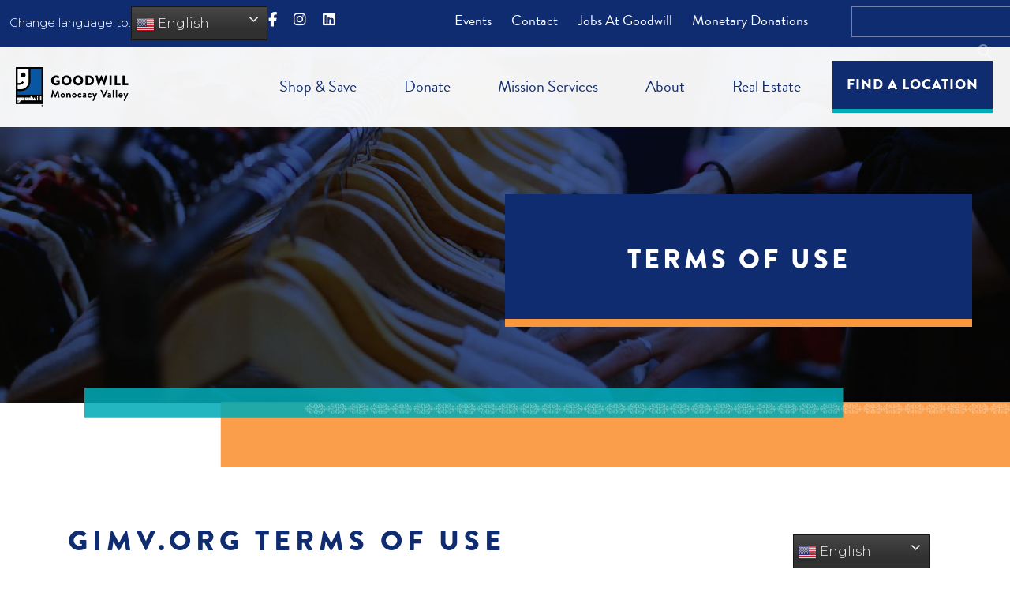

--- FILE ---
content_type: text/html; charset=UTF-8
request_url: https://www.gimv.org/terms-of-use/
body_size: 28934
content:
<!DOCTYPE html>
<html lang="en">
    <head>

        <meta charset="utf-8">
        <meta http-equiv="X-UA-Compatible" content="IE=edge">
        <meta name="viewport" content="width=device-width, initial-scale=1">
        <meta name="referrer" content="strict-origin" />
		



        <meta name='robots' content='noindex, nofollow' />
	<style>img:is([sizes="auto" i], [sizes^="auto," i]) { contain-intrinsic-size: 3000px 1500px }</style>
	
	<!-- This site is optimized with the Yoast SEO plugin v26.8 - https://yoast.com/product/yoast-seo-wordpress/ -->
	<title>Terms and Use | Goodwill Industries of Monocacy Valley</title>
	<meta name="description" content="The website of Goodwill Industries of Monocacy Valley. We are a 501(c)(3) non-profit organization committed to ending poverty through the power of work." />
	<meta property="og:locale" content="en_US" />
	<meta property="og:type" content="article" />
	<meta property="og:title" content="Terms and Use | Goodwill Industries of Monocacy Valley" />
	<meta property="og:description" content="The website of Goodwill Industries of Monocacy Valley. We are a 501(c)(3) non-profit organization committed to ending poverty through the power of work." />
	<meta property="og:url" content="https://www.gimv.org/terms-of-use/" />
	<meta property="og:site_name" content="Goodwill Monocacy Valley" />
	<meta property="article:modified_time" content="2023-08-28T00:26:41+00:00" />
	<meta name="twitter:card" content="summary_large_image" />
	<script type="application/ld+json" class="yoast-schema-graph">{"@context":"https://schema.org","@graph":[{"@type":"WebPage","@id":"https://www.gimv.org/terms-of-use/","url":"https://www.gimv.org/terms-of-use/","name":"Terms and Use | Goodwill Industries of Monocacy Valley","isPartOf":{"@id":"https://www.gimv.org/#website"},"datePublished":"2021-08-17T17:33:47+00:00","dateModified":"2023-08-28T00:26:41+00:00","description":"The website of Goodwill Industries of Monocacy Valley. We are a 501(c)(3) non-profit organization committed to ending poverty through the power of work.","breadcrumb":{"@id":"https://www.gimv.org/terms-of-use/#breadcrumb"},"inLanguage":"en-US","potentialAction":[{"@type":"ReadAction","target":["https://www.gimv.org/terms-of-use/"]}]},{"@type":"BreadcrumbList","@id":"https://www.gimv.org/terms-of-use/#breadcrumb","itemListElement":[{"@type":"ListItem","position":1,"name":"Home","item":"https://www.gimv.org/"},{"@type":"ListItem","position":2,"name":"Terms of Use"}]},{"@type":"WebSite","@id":"https://www.gimv.org/#website","url":"https://www.gimv.org/","name":"Goodwill Monocacy Valley","description":"Love the earth. Help your community. Shop Goodwill. Serving Frederick and Carroll Counties in Maryland","potentialAction":[{"@type":"SearchAction","target":{"@type":"EntryPoint","urlTemplate":"https://www.gimv.org/?s={search_term_string}"},"query-input":{"@type":"PropertyValueSpecification","valueRequired":true,"valueName":"search_term_string"}}],"inLanguage":"en-US"}]}</script>
	<!-- / Yoast SEO plugin. -->


<link rel='dns-prefetch' href='//kit.fontawesome.com' />
<link rel='dns-prefetch' href='//cdn.jsdelivr.net' />
<link rel='dns-prefetch' href='//use.typekit.net' />
<link rel='dns-prefetch' href='//use.fontawesome.com' />
<script type="text/javascript">
/* <![CDATA[ */
window._wpemojiSettings = {"baseUrl":"https:\/\/s.w.org\/images\/core\/emoji\/16.0.1\/72x72\/","ext":".png","svgUrl":"https:\/\/s.w.org\/images\/core\/emoji\/16.0.1\/svg\/","svgExt":".svg","source":{"concatemoji":"https:\/\/www.gimv.org\/wp-includes\/js\/wp-emoji-release.min.js?ver=6.8.3"}};
/*! This file is auto-generated */
!function(s,n){var o,i,e;function c(e){try{var t={supportTests:e,timestamp:(new Date).valueOf()};sessionStorage.setItem(o,JSON.stringify(t))}catch(e){}}function p(e,t,n){e.clearRect(0,0,e.canvas.width,e.canvas.height),e.fillText(t,0,0);var t=new Uint32Array(e.getImageData(0,0,e.canvas.width,e.canvas.height).data),a=(e.clearRect(0,0,e.canvas.width,e.canvas.height),e.fillText(n,0,0),new Uint32Array(e.getImageData(0,0,e.canvas.width,e.canvas.height).data));return t.every(function(e,t){return e===a[t]})}function u(e,t){e.clearRect(0,0,e.canvas.width,e.canvas.height),e.fillText(t,0,0);for(var n=e.getImageData(16,16,1,1),a=0;a<n.data.length;a++)if(0!==n.data[a])return!1;return!0}function f(e,t,n,a){switch(t){case"flag":return n(e,"\ud83c\udff3\ufe0f\u200d\u26a7\ufe0f","\ud83c\udff3\ufe0f\u200b\u26a7\ufe0f")?!1:!n(e,"\ud83c\udde8\ud83c\uddf6","\ud83c\udde8\u200b\ud83c\uddf6")&&!n(e,"\ud83c\udff4\udb40\udc67\udb40\udc62\udb40\udc65\udb40\udc6e\udb40\udc67\udb40\udc7f","\ud83c\udff4\u200b\udb40\udc67\u200b\udb40\udc62\u200b\udb40\udc65\u200b\udb40\udc6e\u200b\udb40\udc67\u200b\udb40\udc7f");case"emoji":return!a(e,"\ud83e\udedf")}return!1}function g(e,t,n,a){var r="undefined"!=typeof WorkerGlobalScope&&self instanceof WorkerGlobalScope?new OffscreenCanvas(300,150):s.createElement("canvas"),o=r.getContext("2d",{willReadFrequently:!0}),i=(o.textBaseline="top",o.font="600 32px Arial",{});return e.forEach(function(e){i[e]=t(o,e,n,a)}),i}function t(e){var t=s.createElement("script");t.src=e,t.defer=!0,s.head.appendChild(t)}"undefined"!=typeof Promise&&(o="wpEmojiSettingsSupports",i=["flag","emoji"],n.supports={everything:!0,everythingExceptFlag:!0},e=new Promise(function(e){s.addEventListener("DOMContentLoaded",e,{once:!0})}),new Promise(function(t){var n=function(){try{var e=JSON.parse(sessionStorage.getItem(o));if("object"==typeof e&&"number"==typeof e.timestamp&&(new Date).valueOf()<e.timestamp+604800&&"object"==typeof e.supportTests)return e.supportTests}catch(e){}return null}();if(!n){if("undefined"!=typeof Worker&&"undefined"!=typeof OffscreenCanvas&&"undefined"!=typeof URL&&URL.createObjectURL&&"undefined"!=typeof Blob)try{var e="postMessage("+g.toString()+"("+[JSON.stringify(i),f.toString(),p.toString(),u.toString()].join(",")+"));",a=new Blob([e],{type:"text/javascript"}),r=new Worker(URL.createObjectURL(a),{name:"wpTestEmojiSupports"});return void(r.onmessage=function(e){c(n=e.data),r.terminate(),t(n)})}catch(e){}c(n=g(i,f,p,u))}t(n)}).then(function(e){for(var t in e)n.supports[t]=e[t],n.supports.everything=n.supports.everything&&n.supports[t],"flag"!==t&&(n.supports.everythingExceptFlag=n.supports.everythingExceptFlag&&n.supports[t]);n.supports.everythingExceptFlag=n.supports.everythingExceptFlag&&!n.supports.flag,n.DOMReady=!1,n.readyCallback=function(){n.DOMReady=!0}}).then(function(){return e}).then(function(){var e;n.supports.everything||(n.readyCallback(),(e=n.source||{}).concatemoji?t(e.concatemoji):e.wpemoji&&e.twemoji&&(t(e.twemoji),t(e.wpemoji)))}))}((window,document),window._wpemojiSettings);
/* ]]> */
</script>
<link rel='stylesheet' id='tribe-events-pro-mini-calendar-block-styles-css' href='https://www.gimv.org/wp-content/plugins/events-calendar-pro/build/css/tribe-events-pro-mini-calendar-block.css?ver=7.7.12' type='text/css' media='all' />
<style id='wp-emoji-styles-inline-css' type='text/css'>

	img.wp-smiley, img.emoji {
		display: inline !important;
		border: none !important;
		box-shadow: none !important;
		height: 1em !important;
		width: 1em !important;
		margin: 0 0.07em !important;
		vertical-align: -0.1em !important;
		background: none !important;
		padding: 0 !important;
	}
</style>
<link rel='stylesheet' id='wp-block-library-css' href='https://www.gimv.org/wp-includes/css/dist/block-library/style.min.css?ver=6.8.3' type='text/css' media='all' />
<style id='classic-theme-styles-inline-css' type='text/css'>
/*! This file is auto-generated */
.wp-block-button__link{color:#fff;background-color:#32373c;border-radius:9999px;box-shadow:none;text-decoration:none;padding:calc(.667em + 2px) calc(1.333em + 2px);font-size:1.125em}.wp-block-file__button{background:#32373c;color:#fff;text-decoration:none}
</style>
<style id='font-awesome-svg-styles-default-inline-css' type='text/css'>
.svg-inline--fa {
  display: inline-block;
  height: 1em;
  overflow: visible;
  vertical-align: -.125em;
}
</style>
<link rel='stylesheet' id='font-awesome-svg-styles-css' href='https://www.gimv.org/wp-content/uploads/font-awesome/v6.4.2/css/svg-with-js.css' type='text/css' media='all' />
<style id='font-awesome-svg-styles-inline-css' type='text/css'>
   .wp-block-font-awesome-icon svg::before,
   .wp-rich-text-font-awesome-icon svg::before {content: unset;}
</style>
<style id='global-styles-inline-css' type='text/css'>
:root{--wp--preset--aspect-ratio--square: 1;--wp--preset--aspect-ratio--4-3: 4/3;--wp--preset--aspect-ratio--3-4: 3/4;--wp--preset--aspect-ratio--3-2: 3/2;--wp--preset--aspect-ratio--2-3: 2/3;--wp--preset--aspect-ratio--16-9: 16/9;--wp--preset--aspect-ratio--9-16: 9/16;--wp--preset--color--black: #000000;--wp--preset--color--cyan-bluish-gray: #abb8c3;--wp--preset--color--white: #ffffff;--wp--preset--color--pale-pink: #f78da7;--wp--preset--color--vivid-red: #cf2e2e;--wp--preset--color--luminous-vivid-orange: #ff6900;--wp--preset--color--luminous-vivid-amber: #fcb900;--wp--preset--color--light-green-cyan: #7bdcb5;--wp--preset--color--vivid-green-cyan: #00d084;--wp--preset--color--pale-cyan-blue: #8ed1fc;--wp--preset--color--vivid-cyan-blue: #0693e3;--wp--preset--color--vivid-purple: #9b51e0;--wp--preset--gradient--vivid-cyan-blue-to-vivid-purple: linear-gradient(135deg,rgba(6,147,227,1) 0%,rgb(155,81,224) 100%);--wp--preset--gradient--light-green-cyan-to-vivid-green-cyan: linear-gradient(135deg,rgb(122,220,180) 0%,rgb(0,208,130) 100%);--wp--preset--gradient--luminous-vivid-amber-to-luminous-vivid-orange: linear-gradient(135deg,rgba(252,185,0,1) 0%,rgba(255,105,0,1) 100%);--wp--preset--gradient--luminous-vivid-orange-to-vivid-red: linear-gradient(135deg,rgba(255,105,0,1) 0%,rgb(207,46,46) 100%);--wp--preset--gradient--very-light-gray-to-cyan-bluish-gray: linear-gradient(135deg,rgb(238,238,238) 0%,rgb(169,184,195) 100%);--wp--preset--gradient--cool-to-warm-spectrum: linear-gradient(135deg,rgb(74,234,220) 0%,rgb(151,120,209) 20%,rgb(207,42,186) 40%,rgb(238,44,130) 60%,rgb(251,105,98) 80%,rgb(254,248,76) 100%);--wp--preset--gradient--blush-light-purple: linear-gradient(135deg,rgb(255,206,236) 0%,rgb(152,150,240) 100%);--wp--preset--gradient--blush-bordeaux: linear-gradient(135deg,rgb(254,205,165) 0%,rgb(254,45,45) 50%,rgb(107,0,62) 100%);--wp--preset--gradient--luminous-dusk: linear-gradient(135deg,rgb(255,203,112) 0%,rgb(199,81,192) 50%,rgb(65,88,208) 100%);--wp--preset--gradient--pale-ocean: linear-gradient(135deg,rgb(255,245,203) 0%,rgb(182,227,212) 50%,rgb(51,167,181) 100%);--wp--preset--gradient--electric-grass: linear-gradient(135deg,rgb(202,248,128) 0%,rgb(113,206,126) 100%);--wp--preset--gradient--midnight: linear-gradient(135deg,rgb(2,3,129) 0%,rgb(40,116,252) 100%);--wp--preset--font-size--small: 13px;--wp--preset--font-size--medium: 20px;--wp--preset--font-size--large: 36px;--wp--preset--font-size--x-large: 42px;--wp--preset--spacing--20: 0.44rem;--wp--preset--spacing--30: 0.67rem;--wp--preset--spacing--40: 1rem;--wp--preset--spacing--50: 1.5rem;--wp--preset--spacing--60: 2.25rem;--wp--preset--spacing--70: 3.38rem;--wp--preset--spacing--80: 5.06rem;--wp--preset--shadow--natural: 6px 6px 9px rgba(0, 0, 0, 0.2);--wp--preset--shadow--deep: 12px 12px 50px rgba(0, 0, 0, 0.4);--wp--preset--shadow--sharp: 6px 6px 0px rgba(0, 0, 0, 0.2);--wp--preset--shadow--outlined: 6px 6px 0px -3px rgba(255, 255, 255, 1), 6px 6px rgba(0, 0, 0, 1);--wp--preset--shadow--crisp: 6px 6px 0px rgba(0, 0, 0, 1);}:where(.is-layout-flex){gap: 0.5em;}:where(.is-layout-grid){gap: 0.5em;}body .is-layout-flex{display: flex;}.is-layout-flex{flex-wrap: wrap;align-items: center;}.is-layout-flex > :is(*, div){margin: 0;}body .is-layout-grid{display: grid;}.is-layout-grid > :is(*, div){margin: 0;}:where(.wp-block-columns.is-layout-flex){gap: 2em;}:where(.wp-block-columns.is-layout-grid){gap: 2em;}:where(.wp-block-post-template.is-layout-flex){gap: 1.25em;}:where(.wp-block-post-template.is-layout-grid){gap: 1.25em;}.has-black-color{color: var(--wp--preset--color--black) !important;}.has-cyan-bluish-gray-color{color: var(--wp--preset--color--cyan-bluish-gray) !important;}.has-white-color{color: var(--wp--preset--color--white) !important;}.has-pale-pink-color{color: var(--wp--preset--color--pale-pink) !important;}.has-vivid-red-color{color: var(--wp--preset--color--vivid-red) !important;}.has-luminous-vivid-orange-color{color: var(--wp--preset--color--luminous-vivid-orange) !important;}.has-luminous-vivid-amber-color{color: var(--wp--preset--color--luminous-vivid-amber) !important;}.has-light-green-cyan-color{color: var(--wp--preset--color--light-green-cyan) !important;}.has-vivid-green-cyan-color{color: var(--wp--preset--color--vivid-green-cyan) !important;}.has-pale-cyan-blue-color{color: var(--wp--preset--color--pale-cyan-blue) !important;}.has-vivid-cyan-blue-color{color: var(--wp--preset--color--vivid-cyan-blue) !important;}.has-vivid-purple-color{color: var(--wp--preset--color--vivid-purple) !important;}.has-black-background-color{background-color: var(--wp--preset--color--black) !important;}.has-cyan-bluish-gray-background-color{background-color: var(--wp--preset--color--cyan-bluish-gray) !important;}.has-white-background-color{background-color: var(--wp--preset--color--white) !important;}.has-pale-pink-background-color{background-color: var(--wp--preset--color--pale-pink) !important;}.has-vivid-red-background-color{background-color: var(--wp--preset--color--vivid-red) !important;}.has-luminous-vivid-orange-background-color{background-color: var(--wp--preset--color--luminous-vivid-orange) !important;}.has-luminous-vivid-amber-background-color{background-color: var(--wp--preset--color--luminous-vivid-amber) !important;}.has-light-green-cyan-background-color{background-color: var(--wp--preset--color--light-green-cyan) !important;}.has-vivid-green-cyan-background-color{background-color: var(--wp--preset--color--vivid-green-cyan) !important;}.has-pale-cyan-blue-background-color{background-color: var(--wp--preset--color--pale-cyan-blue) !important;}.has-vivid-cyan-blue-background-color{background-color: var(--wp--preset--color--vivid-cyan-blue) !important;}.has-vivid-purple-background-color{background-color: var(--wp--preset--color--vivid-purple) !important;}.has-black-border-color{border-color: var(--wp--preset--color--black) !important;}.has-cyan-bluish-gray-border-color{border-color: var(--wp--preset--color--cyan-bluish-gray) !important;}.has-white-border-color{border-color: var(--wp--preset--color--white) !important;}.has-pale-pink-border-color{border-color: var(--wp--preset--color--pale-pink) !important;}.has-vivid-red-border-color{border-color: var(--wp--preset--color--vivid-red) !important;}.has-luminous-vivid-orange-border-color{border-color: var(--wp--preset--color--luminous-vivid-orange) !important;}.has-luminous-vivid-amber-border-color{border-color: var(--wp--preset--color--luminous-vivid-amber) !important;}.has-light-green-cyan-border-color{border-color: var(--wp--preset--color--light-green-cyan) !important;}.has-vivid-green-cyan-border-color{border-color: var(--wp--preset--color--vivid-green-cyan) !important;}.has-pale-cyan-blue-border-color{border-color: var(--wp--preset--color--pale-cyan-blue) !important;}.has-vivid-cyan-blue-border-color{border-color: var(--wp--preset--color--vivid-cyan-blue) !important;}.has-vivid-purple-border-color{border-color: var(--wp--preset--color--vivid-purple) !important;}.has-vivid-cyan-blue-to-vivid-purple-gradient-background{background: var(--wp--preset--gradient--vivid-cyan-blue-to-vivid-purple) !important;}.has-light-green-cyan-to-vivid-green-cyan-gradient-background{background: var(--wp--preset--gradient--light-green-cyan-to-vivid-green-cyan) !important;}.has-luminous-vivid-amber-to-luminous-vivid-orange-gradient-background{background: var(--wp--preset--gradient--luminous-vivid-amber-to-luminous-vivid-orange) !important;}.has-luminous-vivid-orange-to-vivid-red-gradient-background{background: var(--wp--preset--gradient--luminous-vivid-orange-to-vivid-red) !important;}.has-very-light-gray-to-cyan-bluish-gray-gradient-background{background: var(--wp--preset--gradient--very-light-gray-to-cyan-bluish-gray) !important;}.has-cool-to-warm-spectrum-gradient-background{background: var(--wp--preset--gradient--cool-to-warm-spectrum) !important;}.has-blush-light-purple-gradient-background{background: var(--wp--preset--gradient--blush-light-purple) !important;}.has-blush-bordeaux-gradient-background{background: var(--wp--preset--gradient--blush-bordeaux) !important;}.has-luminous-dusk-gradient-background{background: var(--wp--preset--gradient--luminous-dusk) !important;}.has-pale-ocean-gradient-background{background: var(--wp--preset--gradient--pale-ocean) !important;}.has-electric-grass-gradient-background{background: var(--wp--preset--gradient--electric-grass) !important;}.has-midnight-gradient-background{background: var(--wp--preset--gradient--midnight) !important;}.has-small-font-size{font-size: var(--wp--preset--font-size--small) !important;}.has-medium-font-size{font-size: var(--wp--preset--font-size--medium) !important;}.has-large-font-size{font-size: var(--wp--preset--font-size--large) !important;}.has-x-large-font-size{font-size: var(--wp--preset--font-size--x-large) !important;}
:where(.wp-block-post-template.is-layout-flex){gap: 1.25em;}:where(.wp-block-post-template.is-layout-grid){gap: 1.25em;}
:where(.wp-block-columns.is-layout-flex){gap: 2em;}:where(.wp-block-columns.is-layout-grid){gap: 2em;}
:root :where(.wp-block-pullquote){font-size: 1.5em;line-height: 1.6;}
</style>
<link rel='stylesheet' id='dashicons-css' href='https://www.gimv.org/wp-includes/css/dashicons.min.css?ver=6.8.3' type='text/css' media='all' />
<link rel='stylesheet' id='bootstrap-css-css' href='//cdn.jsdelivr.net/npm/bootstrap@5.0.2/dist/css/bootstrap.min.css?ver=6.8.3' type='text/css' media='all' />
<link rel='stylesheet' id='style-css-css' href='https://www.gimv.org/wp-content/themes/goodwill/style.css?ver=6.8.3' type='text/css' media='all' />
<link rel='stylesheet' id='slick-css-css' href='//cdn.jsdelivr.net/npm/@accessible360/accessible-slick@1.0.1/slick/slick.min.css?ver=6.8.3' type='text/css' media='all' />
<link rel='stylesheet' id='slick-theme-css-css' href='//cdn.jsdelivr.net/npm/@accessible360/accessible-slick@1.0.1/slick/slick-theme.min.css?ver=6.8.3' type='text/css' media='all' />
<link rel='stylesheet' id='slick-accessible-css-css' href='//cdn.jsdelivr.net/npm/@accessible360/accessible-slick@1.0.1/slick/accessible-slick-theme.min.css?ver=6.8.3' type='text/css' media='all' />
<link rel='stylesheet' id='typekit-css' href='//use.typekit.net/rqp6szh.css?ver=6.8.3' type='text/css' media='all' />
<link rel='stylesheet' id='font-awesome-official-css' href='https://use.fontawesome.com/releases/v6.4.2/css/all.css' type='text/css' media='all' integrity="sha384-blOohCVdhjmtROpu8+CfTnUWham9nkX7P7OZQMst+RUnhtoY/9qemFAkIKOYxDI3" crossorigin="anonymous" />
<link rel='stylesheet' id='fancybox-css' href='https://www.gimv.org/wp-content/plugins/easy-fancybox/fancybox/1.5.4/jquery.fancybox.min.css?ver=6.8.3' type='text/css' media='screen' />
<link rel='stylesheet' id='font-awesome-official-v4shim-css' href='https://use.fontawesome.com/releases/v6.4.2/css/v4-shims.css' type='text/css' media='all' integrity="sha384-IqMDcR2qh8kGcGdRrxwop5R2GiUY5h8aDR/LhYxPYiXh3sAAGGDkFvFqWgFvTsTd" crossorigin="anonymous" />
<script type="text/javascript" src="https://www.gimv.org/wp-includes/js/jquery/jquery.min.js?ver=3.7.1" id="jquery-core-js"></script>
<script type="text/javascript" src="https://www.gimv.org/wp-includes/js/jquery/jquery-migrate.min.js?ver=3.4.1" id="jquery-migrate-js"></script>
<script type="text/javascript" id="provider_script-js-extra">
/* <![CDATA[ */
var providerAjax = {"ajaxurl":"https:\/\/www.gimv.org\/wp-admin\/admin-ajax.php","nonce":"83e1aa0221","marker_image":"https:\/\/www.gimv.org\/wp-content\/themes\/goodwill\/assets\/images\/marker.png","marker_red_image":"https:\/\/www.gimv.org\/wp-content\/themes\/goodwill\/assets\/images\/marker_red.png","locationPage":"https:\/\/www.gimv.org\/locations\/"};
/* ]]> */
</script>
<script src="https://www.gimv.org/wp-content/themes/goodwill/assets/js/locations.js?ver=1.0.0" defer="defer" type="text/javascript"></script>
<script src="//kit.fontawesome.com/ecba77599c.js?ver=6.8.3" defer="defer" type="text/javascript"></script>
<script type="text/javascript" src="https://www.gimv.org/wp-content/themes/goodwill/assets/js/slick.min.js?ver=6.8.3" id="slick-js-js"></script>
<link rel="https://api.w.org/" href="https://www.gimv.org/wp-json/" /><link rel="alternate" title="JSON" type="application/json" href="https://www.gimv.org/wp-json/wp/v2/pages/7576" /><link rel="EditURI" type="application/rsd+xml" title="RSD" href="https://www.gimv.org/xmlrpc.php?rsd" />
<link rel='shortlink' href='https://www.gimv.org/?p=7576' />
<link rel="alternate" title="oEmbed (JSON)" type="application/json+oembed" href="https://www.gimv.org/wp-json/oembed/1.0/embed?url=https%3A%2F%2Fwww.gimv.org%2Fterms-of-use%2F" />
<link rel="alternate" title="oEmbed (XML)" type="text/xml+oembed" href="https://www.gimv.org/wp-json/oembed/1.0/embed?url=https%3A%2F%2Fwww.gimv.org%2Fterms-of-use%2F&#038;format=xml" />
<script type="text/javascript" src="https://www.bugherd.com/sidebarv2.js?apikey=bu53xjlhv0gfaxroexgkug" async="true"></script><meta name="tec-api-version" content="v1"><meta name="tec-api-origin" content="https://www.gimv.org"><link rel="alternate" href="https://www.gimv.org/wp-json/tribe/events/v1/" />			<style id="wpsp-style-frontend"></style>
			<link rel="icon" href="https://www.gimv.org/wp-content/uploads/2021/08/cropped-favicon-goodwill-monocacy-1-32x32.png" sizes="32x32" />
<link rel="icon" href="https://www.gimv.org/wp-content/uploads/2021/08/cropped-favicon-goodwill-monocacy-1-192x192.png" sizes="192x192" />
<link rel="apple-touch-icon" href="https://www.gimv.org/wp-content/uploads/2021/08/cropped-favicon-goodwill-monocacy-1-180x180.png" />
<meta name="msapplication-TileImage" content="https://www.gimv.org/wp-content/uploads/2021/08/cropped-favicon-goodwill-monocacy-1-270x270.png" />
		<style type="text/css" id="wp-custom-css">
			.tribe-events .tribe-events-c-top-bar__nav-link {
	display: inline-block;
	padding-left: 16px;
	padding-right: 16px;
}

.tribe-events .tribe-events-c-top-bar__nav-list-item {
	list-style: none;
	display: inline-block;
}

/* SLIDER FIX (2025-11-04) */
/* Keep the container a single, centered row */
.slick-dots{
  position: absolute;        /* optional: keep inside slider */
  left: 0; right: 0; bottom: 16px;
  display: flex !important;
  justify-content: center;
  align-items: center;
  flex-wrap: nowrap;         /* prevent wrapping */
  gap: 8px;
  width: 100%;
  padding: 0;
  margin: 0;
  list-style: none;
  z-index: 1001;
	translate: no;
}

/* Neutralize global LI/BUTTON styles */
.slick-dots li{
  display: inline-flex;
  margin: 0;
  padding: 0;
  width: auto; height: auto;
}

.slick-dots li button{
  display: block;
  padding: 0;
  border: 0;
  background: transparent;
  line-height: 0;            /* kill font line-height quirks */
  font-size: 0;              /* no accidental glyphs */
}

/* Draw circles without relying on the 'slick' icon font */
.slick-dots li button:before{
  content: "";
  display: block;
  width: 10px; height: 10px;
  border-radius: 50%;
  background: #fff;
  opacity: .4;
}

.slick-dots li.slick-active button:before{
  opacity: 1;
}

/* GTRANSLATE (2025-11-12) */
.ls-widget {
	display: inline-flex;
	align-items: center;
  gap: 0.33rem;
}

.ls-label {
	color: white;
	font-size: 0.92rem;
  white-space: nowrap;
}


		</style>
		
        <!-- DevisedLabs Very Large Image LCP Hack --><img width="99999" height="99999" style="pointer-events: none; position: absolute; top: 0; left: 0; width: 99vw; height: 99vh; max-width: 99vw; max-height: 99vh;"  src="[data-uri]" alt="Loading Image">

        <!-- Google Tag Manager -->
        <script>(function(w,d,s,l,i){w[l]=w[l]||[];w[l].push({'gtm.start':
                    new Date().getTime(),event:'gtm.js'});var f=d.getElementsByTagName(s)[0],
                j=d.createElement(s),dl=l!='dataLayer'?'&l='+l:'';j.async=true;j.src=
                'https://www.googletagmanager.com/gtm.js?id='+i+dl;f.parentNode.insertBefore(j,f);
            })(window,document,'script','dataLayer','GTM-T8KDN3L');</script>
        <!-- End Google Tag Manager -->
		
		<!-- Mailchimp Integration -->
		<script id="mcjs">!function(c,h,i,m,p){m=c.createElement(h),p=c.getElementsByTagName(h)[0],m.async=1,m.src=i,p.parentNode.insertBefore(m,p)}(document,"script","https://chimpstatic.com/mcjs-connected/js/users/8d92937eb473f959e4b574e25/d38664f9231786a9c43951765.js");</script>
		<!-- End of Mailchimp Integration -->
		
    </head>
    
	<body class="wp-singular page-template-default page page-id-7576 wp-theme-goodwill wp-schema-pro-2.10.6 tribe-no-js">
    <!-- Google Tag Manager (noscript) -->
    <noscript><iframe src="https://www.googletagmanager.com/ns.html?id=GTM-T8KDN3L"
                      height="0" width="0" style="display:none;visibility:hidden"></iframe></noscript>
    <!-- End Google Tag Manager (noscript) -->
		<div class="sticky-top">
            <section>
    <div class="background__blue top-menu d-none d-lg-block">
        <div class="container-fluid">
            <div class="row">
                <div class="col-md-3 text-right py-2 pr-5 tm-langsel ls-widget">
                    <span class="ls-label">Change language to: </span>
                    <div class="gtranslate_wrapper" id="gt-wrapper-67228170"></div>                </div>
                <div class="col-md-2 text-right py-2 pr-5">
                    <div class="social__icons d-block">
                                                                                    <a class="social__link mx-2" href="https://www.facebook.com/GoodwillMV/" target="blank">
                                    <i class="fab fa-facebook-f"></i>
                                    <span class="sr-only">facebook-f</span>
                                </a>
                                                            <a class="social__link mx-2" href="https://www.instagram.com/goodwillmv/" target="blank">
                                    <i class="fab fa-instagram"></i>
                                    <span class="sr-only">instagram</span>
                                </a>
                                                            <a class="social__link mx-2" href="https://www.linkedin.com/company/goodwill-industries-of-monocacy-valley-inc./" target="blank">
                                    <i class="fab fa-linkedin"></i>
                                    <span class="sr-only">linkedin</span>
                                </a>
                                                                        </div>
                </div>
                <div class="col-md-5 py-2">
                    <div class="menu-top-bar-menu-container"><ul id="menu-top-bar-menu" class="menu"><li id="menu-item-7375" class="menu-item menu-item-type-custom menu-item-object-custom menu-item-7375"><a href="https://www.gimv.org/events/">Events</a></li>
<li id="menu-item-7310" class="menu-item menu-item-type-post_type menu-item-object-page menu-item-7310"><a href="https://www.gimv.org/contact-us/">Contact</a></li>
<li id="menu-item-7311" class="menu-item menu-item-type-post_type menu-item-object-page menu-item-7311"><a href="https://www.gimv.org/mission-services/jobs-at-goodwill/">Jobs At Goodwill</a></li>
<li id="menu-item-7312" class="menu-item menu-item-type-post_type menu-item-object-page menu-item-7312"><a href="https://www.gimv.org/donate/monetary-donations/">Monetary Donations</a></li>
</ul></div>                </div>
                <div class="col-md-2 py-2">
                    <form role="search" method="get" id="top-menu__search" class=" top-menu__search" action="https://www.gimv.org">
                        <div class="text-end">
                            <label class="screen-reader-text" for="s">Search Goodwill:</label>
                            <input type="text" value="" name="s" id="s" placeholder="">
                            <button type="submit" class="top-menu__search__button search-submit">
                                <span class="fa fa-search"></span>
                                <span class="sr-only">Search Goodwill</span>
                            </button>
                        </div>
                    </form>
                </div>
            </div>
        </div>
    </div>
            <section>
    <div class="container-fluid main-menu">
                <div class="row main-menu_row">

            <nav class="navbar navbar-expand-lg float-right">
                <div class="container-fluid p-0">
                    <a href="https://www.gimv.org">
                        <img class="main-menu__logo img-fluid" src="https://www.gimv.org/wp-content/uploads/2021/10/goodwill-maryland-updated-logo.png" alt="Goodwill Monocacy Valley logo" height="55" width="169"/>
                    </a>
                    <a href="javascript:void(0)" onclick="openSearch()" class="d-block d-lg-none" id="mobile-search__button" aria-label="Mobile Search">
                        <i class="fas fa-search"></i>
                    </a>
                    <a href="javascript:void(0)" onclick="openNav()" class="d-block d-lg-none" id="navbar-toggler" aria-expanded="false" aria-label="Toggle navigation">
                        <i class="fas fa-bars"></i>
                    </a>

                    <div class="collapse navbar-collapse" id="main-menu">
                        <div class="hidden-menu-links d-block d-lg-none" style="padding-left: 20px;">
                            <div class="gtranslate_wrapper" id="gt-wrapper-32987106"></div>                        </div>
                        <ul id="menu-primary-menu" class="navbar-nav navbar-nav ms-auto mb-2 mb-md-0 gw-menu dropdown-menu-start"><li  id="menu-item-7314" class="menu-item menu-item-type-post_type menu-item-object-page menu-item-has-children dropdown nav-item nav-item-7314"><a href="https://www.gimv.org/shop-save/" class="nav-link  parent" >Shop &#038; Save</a><a class=" dropdown-toggle d-inline-block d-lg-none " data-bs-toggle="dropdown" aria-haspopup="true" aria-expanded="false" ><i class="fal fa-plus d-inline-block d-lg-none"></i></a>
<ul class="dropdown-menu  depth_0">
	<li  id="menu-item-9761" class="menu-item menu-item-type-post_type menu-item-object-page nav-item nav-item-9761"><a href="https://www.gimv.org/shop-save/store-specials-news/" class="dropdown-item ">Store Specials &#038; News</a></li>
	<li  id="menu-item-9621" class="menu-item menu-item-type-custom menu-item-object-custom nav-item nav-item-9621"><a target="_blank" href="https://goodwillgiftcard.org/" class="dropdown-item ">Goodwill Gift Cards</a></li>
	<li  id="menu-item-7754" class="menu-item menu-item-type-post_type menu-item-object-page nav-item nav-item-7754"><a href="https://www.gimv.org/locations/" class="dropdown-item ">Find a Store</a></li>
</ul>
</li>
<li  id="menu-item-7315" class="menu-item menu-item-type-post_type menu-item-object-page menu-item-has-children dropdown nav-item nav-item-7315"><a href="https://www.gimv.org/donate/" class="nav-link  parent" >Donate</a><a class=" dropdown-toggle d-inline-block d-lg-none " data-bs-toggle="dropdown" aria-haspopup="true" aria-expanded="false" ><i class="fal fa-plus d-inline-block d-lg-none"></i></a>
<ul class="dropdown-menu  depth_0">
	<li  id="menu-item-7324" class="menu-item menu-item-type-post_type menu-item-object-page nav-item nav-item-7324"><a href="https://www.gimv.org/donate/monetary-donations/" class="dropdown-item ">Monetary Donations</a></li>
	<li  id="menu-item-7320" class="menu-item menu-item-type-post_type menu-item-object-page nav-item nav-item-7320"><a href="https://www.gimv.org/donate/computer-donations/" class="dropdown-item ">Computer Donations</a></li>
</ul>
</li>
<li  id="menu-item-7331" class="menu-item menu-item-type-post_type menu-item-object-page menu-item-has-children dropdown nav-item nav-item-7331"><a href="https://www.gimv.org/mission-services/" class="nav-link  parent" >Mission Services</a><a class=" dropdown-toggle d-inline-block d-lg-none " data-bs-toggle="dropdown" aria-haspopup="true" aria-expanded="false" ><i class="fal fa-plus d-inline-block d-lg-none"></i></a>
<ul class="dropdown-menu  depth_0">
	<li  id="menu-item-7337" class="menu-item menu-item-type-post_type menu-item-object-page nav-item nav-item-7337"><a href="https://www.gimv.org/mission-services/training-services/" class="dropdown-item ">Training Services</a></li>
	<li  id="menu-item-7336" class="menu-item menu-item-type-post_type menu-item-object-page nav-item nav-item-7336"><a href="https://www.gimv.org/mission-services/veteran-center/" class="dropdown-item ">Veteran Center</a></li>
	<li  id="menu-item-7335" class="menu-item menu-item-type-post_type menu-item-object-page nav-item nav-item-7335"><a href="https://www.gimv.org/mission-services/self-service-career-center/" class="dropdown-item ">Self-Service Career Center</a></li>
	<li  id="menu-item-7334" class="menu-item menu-item-type-post_type menu-item-object-page nav-item nav-item-7334"><a href="https://www.gimv.org/mission-services/jobs-at-goodwill/" class="dropdown-item ">Jobs At Goodwill</a></li>
</ul>
</li>
<li  id="menu-item-7318" class="menu-item menu-item-type-post_type menu-item-object-page menu-item-has-children dropdown nav-item nav-item-7318"><a href="https://www.gimv.org/about-us/" class="nav-link  parent" >About</a><a class=" dropdown-toggle d-inline-block d-lg-none " data-bs-toggle="dropdown" aria-haspopup="true" aria-expanded="false" ><i class="fal fa-plus d-inline-block d-lg-none"></i></a>
<ul class="dropdown-menu  depth_0">
	<li  id="menu-item-7328" class="menu-item menu-item-type-post_type menu-item-object-page nav-item nav-item-7328"><a href="https://www.gimv.org/about-us/our-mission/" class="dropdown-item ">Our Mission</a></li>
	<li  id="menu-item-9558" class="menu-item menu-item-type-post_type menu-item-object-page nav-item nav-item-9558"><a href="https://www.gimv.org/sustainability/" class="dropdown-item ">Sustainability</a></li>
	<li  id="menu-item-9680" class="menu-item menu-item-type-post_type menu-item-object-page nav-item nav-item-9680"><a href="https://www.gimv.org/real_estate_opportunities/" class="dropdown-item ">Real Estate Partnerships</a></li>
	<li  id="menu-item-7326" class="menu-item menu-item-type-post_type menu-item-object-page nav-item nav-item-7326"><a href="https://www.gimv.org/about-us/faqs/" class="dropdown-item ">FAQs</a></li>
</ul>
</li>
<li  id="menu-item-9421" class="menu-item menu-item-type-post_type menu-item-object-page nav-item nav-item-9421"><a href="https://www.gimv.org/real_estate_opportunities/" class="nav-link ">Real Estate</a></li>
<li  id="menu-item-7319" class="btn btn__teal menu-button menu-item menu-item-type-post_type menu-item-object-page nav-item nav-item-7319"><a href="https://www.gimv.org/locations/" class="nav-link ">Find a Location</a></li>
</ul>                        <div class="hidden-menu-links d-block d-lg-none px-3">
                            <a href="https://www.gimv.org/events">
                                Event Calendar
                            </a>
                            <a href="https://www.gimv.org/contact-us">
                                Contact
                            </a>
                            <a href="https://www.gimv.org/job-training-services/jobs-at-goodwill/">
                                Jobs at Goodwill
                            </a>
                            <a href="https://www.gimv.org/donate/monetary-donations/">
                                Monetary Donations
                            </a>
                        </div>
                    </div>
                    <div class="hide" id="mobile-search">
                        <form role="search" method="get" id="mobile-search__form" class=" top-menu__search" action="https://www.gimv.org">
                            <div class="text-end">
                                <label class="screen-reader-text" for="s">Search Goodwill:</label>
                                <input type="text" value="" name="s" id="" placeholder="Search">
                                <button type="submit" class="mobile-search__form__button">
                                    <span class="fa fa-search"></span>
                                    <span class="sr-only">Search Goodwill</span>
                                </button>
                            </div>
                        </form>
                    </div>
                </div>
            </nav>

        </div>

    </div>
</section>
        </div>
        <section class="d-block d-md-none">
    <div class="container-fluid">
        <div class="row">
            <div class="col-12 p-0">

                <img src="https://www.gimv.org/wp-content/uploads/2021/08/Group-1007.jpg" alt="Dark filter over someone looking through racks of clothing" class="img-fluid w-100 header__simple__mobile-image"/>

            </div>
        </div>
    </div>
</section>

<section>
    <div class="container-fluid header header__simple" style="background-image:url('https://www.gimv.org/wp-content/uploads/2021/08/Group-1007.jpg');" >
                    <div class="row p-0 p-md-5 ">
                <div class="col-md-7 offset-md-5 col-xl-6 offset-xl-6 p-3 py-md-5 my-md-5 text-center header__background__blue">
                    <div class="header__subHeadline pt-3"></div>
                    <h1 class="header__header">
                        Terms of Use                    </h1>
                                            </div>
        </div>
            </div>
</section>
<section>
    <div class="container-fluid">
        <div class="row">
            <div class="col-11 offset-1 p-0">
                <img src="https://www.gimv.org/wp-content/themes/goodwill/assets/images/headerFlair.png" alt="header decoration image" class="d-none d-md-block p-0 header__flair"/>
                <img src="https://www.gimv.org/wp-content/themes/goodwill/assets/images/headerFlairMobile.png" alt="header decoration image mobile" class="d-block d-md-none p-0 header__flair__mobile"/>
            </div>
        </div>
    </div>
</section>


<section class="background__white">
    <div class="container">
        <div class="row py-3 py-md-4">
            <div class="col-12 p-3 py-md-5 text-start">

                
                                        <h2>GIMV.org Terms of Use</h2>
<p><strong>Last Updated:</strong> August 27, 2023<br />
<strong>Effective Date:</strong> August 27, 2023</p>
<p><strong>PLEASE READ THESE TERMS CAREFULLY. BY ACCESSING OR USING THE SITE OR OTHERWISE AGREEING TO THESE TERMS, YOU UNDERSTAND AND AGREE TO BE BOUND BY THESE TERMS AND RECOGNIZE THAT YOU MAY BE WAIVING CERTAIN RIGHTS.</strong></p>
<p>Goodwill of Central and Northern Arizona (“GCNA”, “we,” “us,” or “our”), a successor by merger of Goodwill Industries of Monocacy Valley, is a 501(c)(3) nonprofit organization committed to ending poverty through the power of work. These Terms of Use (the “Terms”, or the “Agreement”) apply to your access to and use of any websites and other online or mobile services, properties, software or applications that are owned or operated by GCNA, or its affiliates or subsidiaries, and that link to these Terms (collectively, the “Site”).</p>
<p><strong><em><span style="text-decoration: underline;">THESE TERMS CONTAIN A BINDING ARBITRATION AGREEMENT WHICH LIMITS YOUR RIGHTS TO BRING AN ACTION IN COURT, BRING A CLASS ACTION OR MASS ARBITRATION, AND HAVE DISPUTES DECIDED BY A JUDGE OR JURY, AS WELL AS PROVISIONS THAT LIMIT OUR LIABILITY TO YOU.</span></em></strong></p>
<p>YOUR CONTINUED USE OF THE SITE IS SUBJECT TO YOUR CONTINUED COMPLIANCE WITH THIS AGREEMENT. IF YOU DO NOT AGREE TO BE BOUND BY THIS AGREEMENT, YOU MAY NOT USE THE SITE. CONTINUED ACCESS AND USE OF THE SITE AFTER CHANGES HAVE BEEN MADE TO THIS AGREEMENT CONSTITUTES YOUR ACCEPTANCE OF THE REVISED AGREEMENT THEN IN EFFECT. YOU AGREE THAT YOU WILL REVIEW THIS AGREEMENT PERIODICALLY AND THAT YOU SHALL BE BOUND BY THIS AGREEMENT AND ANY MODIFICATIONS THERETO.</p>
<p>We are committed to making the Site accessible for all users, and will continue to take steps necessary to ensure compliance with applicable laws. Please read our <a href="https://www.gimv.org/accessibility-policy/">Accessibility Policy</a> for more information. If you have difficulty accessing any content, feature or functionality of the Site, please <a href="https://www.gimv.org/contact-us/">contact us</a>.</p>
<h3>What’s Contained in This Agreement</h3>
<p>Click on the links below to jump to that section of the Agreement.</p>
<ol>
<li><a href="#section-1">Our Intellectual Property Rights</a></li>
<li><a href="#section-2">Our General Rights in Operating the Site</a></li>
<li><a href="#section-3">User Content</a></li>
<li><a href="#section-4">Your Use of the Site &amp; Code of Conduct</a></li>
<li><a href="#section-5">Third Party Content &amp; Links</a></li>
<li><a href="#section-6">Copyright Violations and the DMCA</a></li>
<li><a href="#section-7">Donations</a></li>
<li><a href="#section-8">Coupons</a></li>
<li><a href="#section-9">Job Applications &amp; Application Features</a></li>
<li><a href="#section-10">Text Messaging</a></li>
<li><a href="#section-11">Downloads</a></li>
<li><a href="#section-12">Termination</a></li>
<li><a href="#section-13">Disclaimers</a></li>
<li><a href="#section-14">Limitation of Liability</a></li>
<li><a href="#section-15">Indemnification</a></li>
<li><a href="#section-16">Disputes, Arbitration and Class Action Waiver</a>
<ul>
<li><a href="#section-16">Class Action Waiver</a></li>
<li><a href="#section-16">Seeking Arbitration</a></li>
<li><a href="#section-16">Hearing</a></li>
<li><a href="#section-16">Award</a></li>
<li><a href="#section-16">Coordinated Proceedings</a></li>
<li><a href="#section-16">Injunctive Relief</a></li>
<li><a href="#section-16">Confidentiality</a></li>
<li><a href="#section-16">Governing Law and Rules</a></li>
</ul>
</li>
<li><a href="#section-17">Terms for Users in Certain Geographic Locations</a></li>
<li><a href="#section-18">Consent to Communication</a></li>
<li><a href="#section-19">Other Policies</a></li>
<li><a href="#section-20">Updates to this Agreement</a></li>
<li><a href="#section-21">Severability</a></li>
<li><a href="#section-22">Contact Us</a></li>
</ol>
<h3 id="section-1">1. Our Intellectual Property Rights</h3>
<p>As between you and GCNA, all right, title and interest in and to the Site, including our information, software, technology, data, applications, logos, marks, designs, text, graphics, pictures, audio and video files, other data or copyrightable materials or content, and their selection and arrangement is referred to herein as “<strong>GCNA Content</strong>”, and is and will remain the exclusive property of GCNA and its licensors. GCNA Content is protected by intellectual property rights both in the United States and internationally.</p>
<p>Your use of the Site under these Terms does not give you additional rights in the Site or ownership of any intellectual property rights associated with the Site, including, but not limited to, any rights to use our trademarks, logos, domain names, and other distinctive brand features. Subject to your compliance with and the limitations set forth in these Terms, GCNA grants you a limited, revocable, non-exclusive, non-sublicensable, non-transferable license to access and use the Site to fulfill your personal, non-commercial purposes.</p>
<h3 id="section-2">2. Our General Rights in Operating the Site</h3>
<p>We reserve the following rights with respect to our operation of the Site:</p>
<ul>
<li>We may modify, terminate, or refuse to provide the Site at any time for any reason, without notice.</li>
<li>We may remove anyone from the Site at any time for any reason, solely in our discretion.</li>
<li>If you terminate this Agreement, we may keep a copy of User Content (as defined below) after termination. You grant us a non-exclusive, perpetual, irrevocable license to maintain such archival copy for our business purposes, subject to applicable law.</li>
<li>We have, in our sole discretion, an absolute right to modify, change, alter, suspend, or terminate any provision of the Site or your access to the same without warning at any time.</li>
</ul>
<h3 id="section-3">3. User Content</h3>
<p>You are responsible for any information, text, images, videos, files or other materials or content that you upload or send to us, or transmit through the Site, including but in no way limited to Application Materials submitted through the Application Features (as defined below) (collectively, “<strong>User Content</strong>”). You agree, represent and warrant that any User Content you post on the Site or transmit through the Site is truthful, accurate, not misleading and offered in good faith, and that you have the right to transmit such User Content. You shall be solely liable for any damages resulting from any infringement of copyright, trademark, proprietary rights, or any other harm resulting from such User Content. By sending any ideas, concepts, know-how, proposals, techniques, suggestions or other User Content to us, you agree that: (i) we are free to use such User Content for any purpose, (ii) such User Content will be deemed not to be confidential or proprietary, (iii) we may have something similar already under consideration or in development, and (iv) you are not entitled to any compensation or reimbursement of any kind from us under any circumstances unless otherwise expressly agreed in writing by us. Be aware that we have no obligation to keep User Content confidential unless explicitly stated.</p>
<p><em><span style="text-decoration: underline;">User Content License</span></em>: By submitting User Content to us directly or indirectly (including through any use of third party social media platforms directed at us), you grant to us (or warrant that the owner of such information and material has expressly granted to us) a royalty-free, perpetual, sublicensable, irrevocable, and unrestricted right and license: (a) to use, reproduce, display, modify, adapt, publish, perform, translate, transmit and distribute or otherwise make available to others such User Content (in whole or in part and for any purpose) worldwide; and (b) to incorporate such User Content in other works in any form, media, product, service or technology now known or hereafter developed for any purpose, including sale, manufacture or advertising (and to exercise all intellectual property rights associated with such products or other works). Notwithstanding the foregoing, please note that any personally identifiable information you submit to us will be handled in accordance with our <a href="https://www.gimv.org/privacy-policy/">Privacy Policy</a> and will not be publicly disclosed, except as described in our <a href="https://www.gimv.org/privacy-policy/">Privacy Policy</a> or otherwise approved by you.</p>
<h3 id="section-4">4. Your Use of the Site &amp; Code of Conduct</h3>
<p>While using our Site, you are required to comply with all applicable statutes, orders, regulations, rules and other laws. You may not use the Site for any fraudulent or unlawful purpose, and you may not take any action to interfere with the Site or any other party’s use of the Site. In addition, we expect users of the Site to respect the rights and dignity of others. For example, you may not do any of the following without our consent:</p>
<ul>
<li>Impersonate another person, or such person’s email address;</li>
<li>Falsely represent your employment history or relationship with an employer or organization in any Application Materials you transmit through the Application Features (as defined below);</li>
<li>Imply a GCNA endorsement or partnership of any kind;</li>
<li>Post, upload, share, transmit, distribute, facilitate distribution of or otherwise make available to or through the Site any content that is unlawful, harmful, harassing, defamatory, threatening, intimidating, fraudulent, tortious, vulgar, obscene, hateful, pornographic, spam, discriminatory, violative of privacy or publicity rights, infringing of intellectual property or other proprietary rights, or otherwise objectionable in our sole discretion, including unauthorized or unsolicited advertising;</li>
<li>Reproduce, duplicate, copy, publicly display, frame, mirror, sell, resell or otherwise exploit for any commercial purposes, any portion of, use of, or access to the Site;</li>
<li>Violate, or attempt to violate, the security of the Site;</li>
<li>Disseminate on the Site any viruses, worms, spyware, adware, or other malicious computer code, file or program that is harmful or invasive or is intended to damage or hijack the operation of, or monitor the use of, any hardware, software or equipment;</li>
<li>Reverse engineer, disassemble, decompile, or otherwise attempt to derive the method of operation of the Site;</li>
<li>Build a competitive product or service using the Site, build a product or service using similar ideas, features, functions, or graphics as the Site or determine whether the Site are within the scope of any patent;</li>
<li>Interfere in any manner with the operation or hosting of the Site or monitor the availability, performance, or functionality of the Site;</li>
<li>Use any data mining, bots, spiders, automated tools or similar data gathering and extraction methods, directly or indirectly, on the Site or to collect any information from the Site or any other user of the Site; or</li>
<li>Assist or permit any persons in violating this Agreement or other applicable laws or rules governing the use of the Site.</li>
</ul>
<p>In addition to other obligations outlined in these Terms, you acknowledge that you will not use the Site for commercial purposes or promotional purposes.</p>
<p><em><span style="text-decoration: underline;">Linking</span></em>. You are granted a limited, non-exclusive right to create text hyperlinks to the Site for informational purposes, provided such links do not portray us in a false, misleading, derogatory or otherwise defamatory manner and provided that the linking website does not contain any material that is unlawful, harmful, harassing, defamatory, threatening, intimidating, fraudulent, tortious, vulgar, obscene, hateful, pornographic, spam, discriminatory, violative of privacy or publicity rights, infringing of intellectual property or other proprietary rights, or otherwise objectionable in our sole discretion, including unauthorized or unsolicited advertising. We may revoke these permissions at any time.</p>
<h3 id="section-5">5. Third Party Content &amp; Links</h3>
<p>Any information, statements, opinions or other information provided by third parties and made available on the Site are those of the applicable author(s) and not us. We do not endorse, or guarantee the validity, accuracy, completeness or reliability of any opinion, advice, service, offer, statement or other third party content on the Site. ANY CONTENT PROVIDED THROUGH THE SITE IS FOR EDUCATIONAL PURPOSES ONLY. WE HEREBY DISCLAIM ANY REPRESENTATION OR WARRANTY CONTAINED IN ANY TESTIMONIAL, DESCRIPTION, OR OPINION POSTED ON THE SITE TO THE MAXIMUM EXTENT ALLOWED BY LAW.</p>
<p>We may provide on the Site, solely as a convenience to users, links to websites, social media pages, mobile applications or other services operated by other entities. If you click these links, you will leave the Site. If you decide to visit any external link, you do so at your own risk, and it is your responsibility to take all protective measures to guard against viruses or other destructive elements. We do not make any warranty or representation regarding, or endorse or otherwise sponsor, any linked sites or the information appearing thereon or any of the products or services described thereon. YOU AGREE THAT YOUR USE OF THIRD-PARTY WEBSITES, APPLICATIONS, SERVICES AND RESOURCES, INCLUDING WITHOUT LIMITATION YOUR USE OF ANY CONTENT, INFORMATION, DATA, ADVERTISING, PRODUCTS, OR OTHER MATERIALS ON OR AVAILABLE THROUGH SUCH THIRD PARTIES, IS AT YOUR OWN RISK AND IS SUBJECT TO THE TERMS AND CONDITIONS OF USE APPLICABLE TO SUCH WEBSITES AND RESOURCES.</p>
<h3 id="section-6">6. Copyright Violations and the DMCA</h3>
<p>It is our policy to expeditiously respond to notices of alleged copyright infringement that comply with the United States Digital Millennium Copyright Act (“<strong>DMCA</strong>”). This section describes the information that should be present in these notices and the take down procedure we follow with respect to allegedly infringing material. If we receive proper notification of claimed copyright infringement, our response to these notices may include removing or disabling access to the allegedly infringing material and/or terminating or suspending users. If we remove or disable access in response to such a notice, we will make a good-faith attempt to contact the provider of the allegedly infringing content so that they may make a counter notification pursuant to the DMCA. It is our policy to accommodate and not interfere with standard technical measures used by copyright owners to identify or protect their copyrighted works that we determine are reasonable under the circumstances.</p>
<p>If you believe that any content on the Site infringes upon any copyright which you own or control, you may send a written notification to our designated copyright agent (the “<strong>Designated Agent</strong>”), identified below, with the following information:</p>
<ol>
<li>A description of the copyrighted work or other intellectual property that you claim has been infringed, with sufficient detail so that we can identify the alleged infringing material;</li>
<li>The URL or other specific location on the Site that contains the alleged infringing material described in (1) above, with reasonably sufficient information to enable us to locate the alleged infringing material;</li>
<li>Your name, mailing address, telephone number and email address;</li>
<li>The electronic or physical signature of the owner of the copyright or a person authorized to act on the owner’s behalf;</li>
<li>A statement by you that you have a good faith belief that the disputed use is not authorized by the copyright owner, its agent, or the law; and</li>
<li>A statement by you that the information contained in your notice is accurate and that you attest under penalty of perjury that you are the copyright owner or that you are authorized to act on the copyright owner’s behalf</li>
</ol>
<p>Designated Agent: <a href="/cdn-cgi/l/email-protection" class="__cf_email__" data-cfemail="63272e20222204060d172304170f02144d000c0e">[email&#160;protected]</a></p>
<p>To notify the provider of the allegedly infringing material to which we have removed or disabled access, we may forward a copy of your infringement notice, including your name and email address to the provider of the allegedly infringing material. We may terminate users who, in our sole discretion, are deemed to be repeat infringers. Knowingly misrepresenting in a notification that material is infringing can subject you to damages, including costs and attorneys’ fees, incurred by us or the alleged infringer.</p>
<p>If you receive an infringement notification from us, you may file a counter notification pursuant with our Designated Agent pursuant to the DMCA.</p>
<ol>
<li>Identification of the material that has been removed or to which access has been disabled and the location at which the material appeared before it was removed or access was disabled;</li>
<li>Your name, mailing address, telephone number and email address;</li>
<li>If you are in the United State, the following statement: “I consent to the jurisdiction of Federal District Court for the [insert the federal jurisdiction in which you are located].” If you are not in the United States, the following statement “I consent to the federal jurisdiction where GCNA is located.”;</li>
<li>The following statement: “I will accept service of process from [insert the name of the person who submitted the infringement notification] or his/her agent.”;</li>
<li>The following statement: “I swear, under penalty of perjury, that I have a good faith belief that the affected material was removed or disabled as a result of a mistake or misidentification of the material to be removed or disabled.”; and</li>
<li>Your signature, in physical or electronic form.</li>
</ol>
<p>Upon receipt of valid counter notification, we will promptly provide the person who provided the original infringement notification with a copy of your counter notification and inform that person that we will replace the removed material or cease disabling access to it in 10 business days. Further, we will replace the removed material and cease disabling access to it not less than 10, nor more than 14, business days following receipt of your counter notice, unless Designated Agent first receives notice from the person who submitted the original infringement notification that such person has filed an action seeking a court order to restrain you from engaging in infringing activity relating to the material on the Site.</p>
<h3 id="section-7">7. Donations</h3>
<p>GCNA may accept donations to our organization through the Site. In order to make donations online, you must submit the necessary contact and payment information, including, without limitation, your name, address, payment card information and email address. You are responsible for the accuracy of the contact and payment information supplied by you to GCNA. By providing such information to GCNA by any means (e.g., through the online portal, email, fax, telephone, mail), you represent that any information or materials provided by you shall be accurate, complete and correct and that you shall have lawful right to provide such information to GCNA for use in receiving your donations from the Site. In order to make donations online using the payment method displayed on the Site, you must be 18 years of age or over. By using the Site’s payment method, you confirm that you possess the legal authority to enter into the conditions of use for the Site, including, without limitation, instructing GCNA or its authorized vendors to collect any payments from a payment card, and to use the Site in accordance with these Terms. The billing to your payment card occurs at the time of donation to the Site or shortly thereafter. You agree that you are responsible for all charges incurred by your use of the Site. You understand that any payments or donations you mate through the Site may be processed by third party payment processors, and as such may be subject to additional terms and policies published or provided by such third parties.</p>
<h3 id="section-8">8. Coupons</h3>
<p>The Site may advertise promo codes, discounts, coupon codes, and offers that provide a benefit to you when you shop in GCNA stores (collectively, “<strong>Coupons</strong>”). Coupons cannot be applied to prior or completed transactions, and must be provided at the time of in-store purchase. Generally, promo codes and discounts cannot be combined with other offers. Only consumers can use promo codes, they cannot be used by resellers, wholesalers or the like. You may have no right to discounts, coupons, or offers that are expired or discontinued even if they remain visible on the Site.</p>
<h3 id="section-9">9. Job Applications &amp; Application Features</h3>
<p>Through certain features of the Site, we provide access to information about the hiring needs of GCNA and our affiliated organizations, and allow you to apply for these employment opportunities (“<strong>Job Postings</strong>”). Site features that permit you to view, access and apply to Job Postings are referred to in these Terms as “<strong>Application Features</strong>”. In addition to the terms contained in the rest of this Agreement, the following terms apply specifically to the Application Features:</p>
<p><em><span style="text-decoration: underline;">Third Party Hosting</span></em>: You acknowledge that the Application Features may be hosted in whole or in part through a third party service (“<strong>Third Party Host</strong>”), and that your use of the Application Features may be subject to additional terms and conditions and policies published by the Third Party Host.</p>
<p><em><span style="text-decoration: underline;">Accounts</span></em>: The Application Features may permit you to create an account (a “<strong>User Account</strong>”) to allow you to apply to Job Postings and store resumes and cover letters (collectively, “<strong>Application Materials</strong>”). You may be prompted to provide a user ID and password to access your account. Your user ID or email address may be rejected for any reason in the discretion of GCNA, or, if applicable, our Third Party Host. For example, your user ID or email address may be rejected if it is already being used by someone else; if it may be construed as impersonating another person; if it belongs to another person; if it violates the intellectual property or other rights of any person; or if it is offensive. You may only have one active User Account for the Application Features at any given time, and you may not allow other people to use your User Account to access the Application Features.</p>
<p>We expect you to accurately maintain and update any information you have provided in connection with your User Account. You agree to notify us of any unauthorized use of the User Account, including any breach of security you become aware of involving or relating to the Application Features. You acknowledge that you are responsible for all activities that occur under your User Account and for maintaining the confidentiality of your password and restricting access to your computer so others may not access the Application Features in violation of these Terms. In addition, you agree to sign out from the User Account at the end of each session if you are using a device that is shared with other people.</p>
<p><em><span style="text-decoration: underline;">Application Materials</span></em>: It is your responsibility to review the Application Materials you upload to your User Account or use to apply to Job Postings to ensure that the content appears as you intend, and that it contains the right information or any information you intend to include or update. If you see any inaccuracy in any such material, it is your responsibility to correct such information or to <a href="https://www.gimv.org/contact-us/">contact us</a> to do so. We assume no responsibility and disclaim all liability for the Application Materials you upload, store, send or receive through the Application Features, including but not limited to liability arising from any loss of, damage to, corruption of or inability to access the Application Materials.</p>
<p><em><span style="text-decoration: underline;">No Employment Agreement</span></em>: Should GCNA employ you, none of the materials provided on the Site, including but not limited to these Terms, constitute or should be considered part or of an employment contract or an offer for employment.</p>
<h3 id="section-10">10. Text Messaging</h3>
<p><strong>BY PARTICIPATING IN A TEXT MESSAGE CAMPAIGN, YOU ARE AGREEING TO THE <span style="color: #3366ff;">DISPUTES, ARBITRATION, AND CLASS ACTION WAIVER</span> OF THIS AGREEMENT AS WELL AS THE REST OF THE TERMS HEREIN, INCLUDING THE <span style="color: #3366ff;">LIMITATION OF LIABILITY</span>.</strong></p>
<p>You may be able to sign up to receive text messages about the Site or any related GCNA services. You can opt out of any text message program by replying STOP to the text message. You can reply HELP on many text message programs to receive more information, including a customer contact number. Message and data rates may apply to any text message marketing program, and consent to a program is not required for use of the Site. Text message programs send automated reoccurring texts. Neither GCNA nor mobile carriers are liable for delayed or undelivered messages. You must notify us if you give up a telephone number that is subscribed to a text message program or if the number is otherwise reassigned. To do so, or find out more information on our text message marketing programs, <a href="https://www.gimv.org/contact-us/">contact us</a>. Our <a href="https://www.gimv.org/privacy-policy/">Privacy Policy</a> applies to text message programs.</p>
<h3 id="section-11">11. Downloads</h3>
<p>The Site may allow you to download certain content. GCNA makes no representation that such download will be error or malware free or fit for a particular purpose. Certain downloads may be subject to a separate agreement either with GCNA or a third party. You may not be able to download raw files for User Content.</p>
<h3 id="section-12">12. Termination</h3>
<p>The Site and these Terms are in effect until terminated by you or GCNA. We may terminate these Terms by notifying you using any contact information we have about you or by posting such termination on the Site. You may terminate these Terms by providing written notice of termination, including your detailed contact information and your account information, to us using the information in the Contact Us section. In addition to any right or remedy that may be available to us under applicable law, we may suspend, limit, or terminate all or a portion of your access to the Site and any related features at any time with or without notice and with or without cause, including without limitation, if we believe that you have violated or acted inconsistently with the letter or spirit of this Agreement. We may be protected for liability from these actions under the Communications Decency Act, 47 U.S.C. § 230.</p>
<p>Upon any such termination, (i) you will immediately cease all use of and access to Site and the Application Features; (ii) we may delete or disable access to any of your User Content at any time; and (iii) we may, in our sole discretion, delete your User Account. You agree that if your use of Site or the Application Features is terminated pursuant to this Agreement, you will not attempt to use the Site or the Application Features under any name, real or assumed, and further agree that if you violate this restriction after being terminated, you will indemnify and hold us harmless from any and all liability that we may incur therefore. Your use of the Site and/or the Application Features after termination will be a violation of this Section, which survives any termination.</p>
<p>The provisions of this Agreement concerning protection of intellectual property rights, authorized use, user submitted content, disclaimers, limitations of liability, indemnity, and disputes, as well as any other provisions that by their nature should survive, shall survive any such termination. Even after the termination of these Terms or of your Account or access to the Site, any User Content you have posted or submitted may remain on the Site indefinitely.</p>
<h3 id="section-13">13. Disclaimers</h3>
<p><strong>WE DO NOT WARRANT OR MAKE ANY REPRESENTATIONS REGARDING THE USE, VALIDITY, ACCURACY OR RELIABILITY OF THE CONTENT AVAILABLE ON THE SITE OR ON ANY OTHER SITES LINKED TO OR FROM THE SITE. GCNA ASSUMES NO RESPONSIBILITY, AND EXPLICITLY DISCLAIMS ALL LIABILITY FOR THE CONTENT, ACCURACY, COMPLETENESS, LEGALITY, RELIABILITY, OR AVAILABILITY OF ANY JOB POSTING, BLOGS, OR ANY OTHER MATERIALS POSTED ON THE SITE. WE ARE NOT RESPONSIBLE FOR ANY INCORRECT, INACCURATE, OR UNLAWFUL CONTENT POSTED ON THE SITE WHETHER CAUSED BY USERS OR BY ANY OF THE EQUIPMENT OR PROGRAMMING ASSOCIATED WITH OR UTILIZED IN THE SITE. </strong></p>
<p><strong>UPLOADING, TRANSMITTING, STORING, DOWNLOADING OR OTHERWISE OBTAINING ANY CONTENT THROUGH THE SITE IS DONE AT YOUR OWN RISK. THE CONTENT OF THE SITE IS PROVIDED “AS IS” AND ON AN “AS AVAILABLE” BASIS, WITHOUT WARRANTIES OF ANY KIND EITHER EXPRESS OR IMPLIED. TO THE FULLEST EXTENT POSSIBLE UNDER APPLICABLE LAW, WE DISCLAIM ALL WARRANTIES, EXPRESS OR IMPLIED, INCLUDING, BUT NOT LIMITED TO, IMPLIED WARRANTIES OF MERCHANTABILITY, FITNESS FOR A PARTICULAR PURPOSE, AND NONINFRINGEMENT.</strong></p>
<p><strong>YOUR USE OF OUR SITE IS AT YOUR OWN RISK. WE DO NOT WARRANT OR MAKE ANY REPRESENTATION THAT WE WILL MONITOR CONTENT ON THE SITE.</strong></p>
<h3 id="section-14">14. Limitation of Liability</h3>
<p><strong>WE AND ANY OF OUR AFFILIATES, DIVISIONS AND RELATED ORGANIZATIONS AS WELL AS OUR AGENTS, SUPPLIERS, AND SERVICE PROVIDERS (COLLECTIVELY, THE “RELEASEES”) WILL NOT BE LIABLE FOR ANY DAMAGES OF ANY KIND ARISING OUT OF OR RELATING TO THIS AGREEMENT OR THE USE OR THE INABILITY TO USE THE SITE, ANY CONTENT UPLOADED BY USERS, OR EXTERNAL LINKS ON THE SITE, INCLUDING BUT NOT LIMITED TO DAMAGES CAUSED BY OR RELATED TO ERRORS, OMISSIONS, INTERRUPTIONS, DEFECTS, DELAY IN OPERATION OR TRANSMISSION, OR ANY COMPUTER VIRUS OR FAILURE. RELEASEES ARE NOT LIABLE FOR ANY LOSS OR CORRUPTION OF CONTENT, INCLUDING, BUT NOT LIMITED TO, APPLICATION MATERIALS. RELEASEES WILL ALSO NOT BE LIABLE FOR ANY INDIRECT, SPECIAL, INCIDENTAL, EXEMPLARY, PUNITIVE OR CONSEQUENTIAL DAMAGES OR ANY LOSS OF DATA OR PROFITS, EVEN IF WE HAVE BEEN ADVISED OF THE POSSIBILITY OF SUCH DAMAGES. RELEASEES ALSO SHALL NOT HAVE ANY LIABILITY OR RESPONSIBILITY FOR ANY ACTS, OMISSIONS OR CONDUCT OF ANY USER OR OTHER THIRD PARTY.</strong></p>
<p><strong>SOME JURISDICTIONS DO NOT ALLOW THE EXCLUSION OR LIMITATION OF CERTAIN DAMAGES, SO THE ABOVE LIMITATIONS MAY NOT APPLY TO YOU. REGARDLESS OF THE PREVIOUS SENTENCES, IF WE ARE FOUND TO BE LIABLE, OUR LIABILITY TO YOU OR TO ANY THIRD PARTY IS LIMITED TO THE LOWEST LIABILITY LIMITATION ALLOWED BY APPLICABLE LAW.</strong></p>
<h3 id="section-15">15. Indemnification</h3>
<p>YOU AGREE TO INDEMNIFY, DEFEND AND HOLD THE RELEASEES HARMLESS FROM AND AGAINST ANY AND ALL CLAIMS, DAMAGES, SUITS, ACTIONS, LIABILITIES, JUDGMENTS, LOSSES, COSTS (INCLUDING, WITHOUT LIMITATION, REASONABLE ATTORNEYS’ FEES) OR OTHER EXPENSES THAT ARISE DIRECTLY OR INDIRECTLY OUT OF OR FROM (I) YOUR BREACH OF ANY PROVISION OF THIS AGREEMENT; (II) YOUR ACTIVITIES IN CONNECTION WITH THE SITE; OR (III) THE USER CONTENT OR OTHER INFORMATION YOU PROVIDE TO US THROUGH THE SITE. WE RESERVE THE RIGHT TO ASSUME THE EXCLUSIVE DEFENSE AND CONTROL OF ANY MATTER FOR WHICH YOU ARE REQUIRED TO INDEMNIFY US, AND YOU AGREE TO COOPERATE WITH OUR DEFENSE OF THESE CLAIMS. WE WILL USE REASONABLE EFFORTS TO NOTIFY YOU OF ANY SUCH CLAIM, ACTION OR PROCEEDING UPON BECOMING AWARE OF IT.</p>
<h3 id="section-16">16. Disputes, Arbitration and Class Action Waiver</h3>
<p><strong>PLEASE READ THIS SECTION CAREFULLY – IT MAY SIGNIFICANTLY AFFECT YOUR LEGAL RIGHTS, INCLUDING YOUR RIGHT TO FILE A LAWSUIT IN COURT.</strong></p>
<p>ARBITRATION USES A NEUTRAL ARBITRATOR INSTEAD OF A JUDGE OR JURY, ALLOWS FOR MORE LIMITED DISCOVERY THAN IN COURT, AND IS SUBJECT TO VERY LIMITED REVIEW BY COURTS. YOU MAY CHOOSE TO BE REPRESENTED BY A LAWYER IN ARBITRATION OR PROCEED WITHOUT ONE. THIS ARBITRATION PROVISION SHALL SURVIVE TERMINATION OF THIS AGREEMENT.</p>
<p>Any dispute, claim or controversy arising out of or relating to your use of the Site, this Agreement or the breach, termination, enforcement, interpretation or validity thereof, including the determination of the scope or applicability of this agreement to arbitrate, or the <a href="https://www.gimv.org/privacy-policy/">Privacy Policy</a>, shall be either determined by binding arbitration in Maricopa County, Arizona before one arbitrator or submitted to small claims court in Maricopa County, Arizona. If the arbitrator finds this location to be unreasonably burdensome to you, a new location may be selected or arbitration may be conducted over the phone, using video conferencing, or similar. You may be entitled to an in-person hearing near your place of residence. Judgment on the award may be entered in any court having jurisdiction. This clause shall not preclude parties from seeking provisional remedies in aid of arbitration from a court of appropriate jurisdiction. Any arbitration arising out of or related to this Agreement shall be conducted in accordance with the expedited procedures set forth in the JAMS Comprehensive Arbitration Rules and Procedures as those Rules exist on the effective date of this Agreement, including Rules 16.1 and 16.2 of those Rules.</p>
<p><em><span style="text-decoration: underline;">Class Action Waiver</span></em>: YOU AND WE AGREE THAT ANY CLAIMS OR ARBITRATION RELATED TO THIS AGREEMENT WILL TAKE PLACE ON AN INDIVIDUAL BASIS AND THAT EACH MAY BRING CLAIMS AGAINST THE OTHER ONLY IN YOUR OR OUR INDIVIDUAL CAPACITY, AND NOT AS A PLAINTIFF OR CLASS MEMBER IN ANY PURPORTED CLASS OR REPRESENTATIVE PROCEEDING OR MASS ARBITRATION. Further, unless both you and we agree otherwise, the arbitrator may not consolidate more than one person’s claims with your claims, and may not otherwise preside over any form of a representative or class proceeding. If this specific provision is found to be unenforceable, then the entirety of this arbitration provision shall be null and void. The arbitrator may award declaratory or injunctive relief only in favor of the individual party seeking relief and only to the extent necessary to provide relief warranted by that party’s individual claim.</p>
<p><em><span style="text-decoration: underline;">Seeking Arbitration</span></em>: If you elect to seek arbitration or file a small claim court action, you must first send to us, by certified mail, a written notice of your claim (“Notice”). The Notice to us must be addressed to: 2626 W Beryl Ave, Phoenix, AZ 85021. If we initiate arbitration, we will send a written Notice to an email address you have previously provided to us, if available. A Notice, whether sent by you or by us, must (a) describe the nature and basis of the claim or dispute; and (b) set forth the specific relief sought. If you and we do not reach an agreement to resolve the claim within 30 days after the Notice is received, you or we may commence an arbitration proceeding or file a claim in small claims court. Arbitration forms can be downloaded from www.jamsadr.com. Except in the event of a Coordinated Claim (as defined below), if you are required to pay a filing fee, after we receive Notice that you have commenced arbitration, we will promptly reimburse you for your payment of the filing fee, unless your claim is for greater than US$10,000 or the arbitrator determines the claims are frivolous, in which event you will be responsible for filing fees.</p>
<p><em><span style="text-decoration: underline;">Hearing</span></em>: If your claim is for US$10,000 or less, we agree that you may choose whether the arbitration will be conducted solely on the basis of documents submitted to the arbitrator, through a telephonic or video hearing, or by an in-person hearing as established by the JAMS Rules. If your claim exceeds US$10,000, the right to a hearing will be determined by the JAMS Rules. In the event that the arbitration will be conducted solely on the basis of submitted documents, the arbitrator’s decision and award will be made and delivered within six (6) months of the selection of the arbitrator, unless extended by the arbitrator. Except as expressly set forth herein, the payment of all filing, administration and arbitrator fees will be governed by the JAMS Rules.</p>
<p><em><span style="text-decoration: underline;">Award</span></em>: In the event arbitration awards you damages of an amount at least US$100 greater than our last documented settlement offer, we will pay your awarded damages or US$2,500, whichever is greater (the “<strong>Award</strong>”).</p>
<p><span style="text-decoration: underline;"><em>Coordinated Proceedings</em></span>: If 20 or more individuals initiate Notices of dispute with us raising similar claims, and counsel for the individuals bringing the claims are the same or are coordinated for these individuals (“<strong>Coordinated Claims</strong>”), the claims shall proceed in arbitration in a coordinated proceeding. Counsel for the individuals and counsel for GCNA shall each select five cases to proceed first in arbitration in a bellwether proceeding (“<strong>Test Cases</strong>”). The remaining cases shall not be filed in arbitration until the first ten have been resolved. If the parties are unable to resolve the remaining cases after the conclusion of the Test Cases, each side may select another five cases to proceed to arbitration for a second bellwether proceeding. This process may continue until the parties have determined an objective methodology to make an offer to resolve each and every outstanding claim. A court will have authority to enforce this clause and, if necessary, to enjoin the mass filing of arbitration demands against GCNA. Individuals bringing Coordinated Claims shall be responsible for up to US$250 of their filing fees or the maximum permissible under the applicable arbitration rules.</p>
<p><span style="text-decoration: underline;"><em>Injunctive Relief</em></span>: Notwithstanding the foregoing, you and we both agree that you or we may sue in court to enjoin infringement or other misuse of intellectual property rights or in other scenarios where injunctive relief is appropriate. In the event a court or arbitrator having jurisdiction finds any portion of this Agreement unenforceable, that portion shall not be effective, and the remainder of the Agreement shall remain effective. No waiver, express or implied, by either party of any breach of or default under this Agreement will constitute a continuing waiver of such breach or default or be deemed to be a waiver of any preceding or subsequent breach or default.</p>
<p><em><span style="text-decoration: underline;">Confidentiality</span></em>: The parties shall maintain the confidential nature of the arbitration proceeding and the Award, including the hearing, except as may be necessary to prepare for or conduct the arbitration hearing on the merits, or except as may be necessary in connection with a court application for a preliminary remedy, a judicial challenge to an award or its enforcement, or unless otherwise required by law or judicial decision.</p>
<p><em><span style="text-decoration: underline;">Governing Law and Rules</span></em>: This Agreement and the rights of the parties hereunder shall be governed by and construed in accordance with the laws of Arizona, exclusive of conflict or choice of law rules. The parties acknowledge that this Agreement evidences a transaction involving interstate commerce. Notwithstanding the provision in the preceding paragraph with respect to applicable substantive law, any arbitration conducted pursuant to the terms of this Agreement shall be governed by the Federal Arbitration Act (9 U.S.C., Secs. 1-16). In any arbitration arising out of or related to this Agreement, the arbitrator is not empowered to award punitive or exemplary damages, except where permitted by statute, and the parties waive any right to recover any such damages. In any arbitration arising out of or related to this Agreement, the arbitrator may not award any incidental, indirect or consequential damages, including damages for lost profits. The parties adopt and agree to implement the JAMS Optional Arbitration Appeal Procedure (as it exists on the effective date of this Agreement) with respect to any final award in an arbitration arising out of or related to this Agreement.</p>
<h3 id="section-17">17. Terms for Users in Certain Geographic Locations</h3>
<p>The following terms apply to Users that are residents of certain jurisdictions:</p>
<p><em><span style="text-decoration: underline;">New Jersey Users</span></em>: If you are a consumer residing in New Jersey, the following provisions of this Agreement do not apply to you (and do not limit any rights that you may have) to the extent that they are unenforceable under New Jersey law: (a) Disclaimer of Warranty; (b) Limitation of Liability; (c) Indemnity; and (d) under Disputes, the Arbitration and Class Action Waiver and the governing law provisions (solely to the extent that your rights as a consumer residing in New Jersey are required to be governed by New Jersey law). According to N.J.S.A. 56:12-16, you may have additional rights if you are a New Jersey resident and other provisions of this Agreement are found to violate an established legal right.</p>
<p><em><span style="text-decoration: underline;">California Users</span></em>: Under California Civil Code Section 1789.3, California users are entitled to the following consumer rights notice: California residents may reach the Complaint Assistance Unit of the Division of Consumer Services of the California Department of Consumer Affairs by mail at 1625 North Market Blvd., Sacramento, CA 95834, or by telephone at (916) 445-1254 or (800) 952-5210.</p>
<h3 id="section-18">18. Consent to Communication</h3>
<p>When you use the Site or send communications to us through the Site, you are communicating with us electronically. You consent to receive electronically any communications related to your use of the Site. We may communicate with you by email or by posting notices on the Site. You agree that all agreements, notices, disclosures and other communications that are provided to you electronically satisfy any legal requirement that such communications be in writing. All notices from us intended for receipt by you shall be deemed delivered and effective when sent to the email address you provide to us. Please note that by creating an account, or otherwise providing us with your email address, postal address or phone number, you are agreeing that we or our agents may contact you at that address or number in a manner consistent with our <a href="https://www.gimv.org/privacy-policy/">Privacy Policy</a>.</p>
<h3 id="section-19">19. Other Policies</h3>
<p>These Terms apply exclusively to your access to, and use of, the Site. Additional policies and terms may apply to you. Any contests, coupons, rebates or other promotions made available through a Site may be governed by specific rules that are separate from this Agreement. By participating in any such promotion, you will become subject to those rules, which may vary from the terms set forth herein and which, in addition to describing such promotion, may have eligibility requirements, such as certain age or geographic restrictions. It is your responsibility to read the applicable rules to determine whether your participation, registration, submission and/or entry are valid; you agree to read and abide by the applicable rules. Please note that we have also adopted a <a href="https://www.gimv.org/privacy-policy/">Privacy Policy</a> that you should refer to in order to fully understand how we use and collect information. To learn about our privacy practices, please refer to our <a href="https://www.gimv.org/privacy-policy/">Privacy Policy</a>.</p>
<h3 id="section-20">20. Updates to this Agreement</h3>
<p>We may revise or otherwise change or update these Terms from time to time. We will use reasonable efforts to notify you of such changes. However, please check the “Last Updated” legend at the top of this page to see when this Agreement was last revised. When changes are made to this Agreement, they will become immediately effective when published on this page unless otherwise noted. We encourage you to periodically review this Agreement―there may have been changes to our policies that may affect you. If you do not agree to the Agreement as modified, then you must discontinue your use of our Site. Your continued use of the Site will signify your continued agreement to these Terms as revised. We will make reasonable efforts to notify you of material changes to this Agreement. Such efforts might include posting notice on the Site, an email to the address we have on file, or a message in your Account.</p>
<h3 id="section-21">21. Severability</h3>
<p>If any provision of these User Terms of Use is held to be invalid or unenforceable, it shall be replaced in interpretation by a valid and enforceable term that most closely aligns with the intent of the original provision. If that is not possible, the provision shall be removed, and the rest of the Agreement will be enforceable.</p>
<h3 id="section-22">22. Contact Us</h3>
<p>If you have questions about these User Terms of Use, or if you have technical questions about the operation of the Site or the Site Functionalities, please contact us by emailing <a href="/cdn-cgi/l/email-protection#e5a980828489a48b81a68a8895898c848b8680a5828a8a81928c8989849fcb8a9782"><span class="__cf_email__" data-cfemail="d09cb5b7b1bc91beb493bfbda0bcb9b1beb3b590b7bfbfb4a7b9bcbcb1aafebfa2b7">[email&#160;protected]</span></a> or by writing us at 2626 W Beryl Ave, Phoenix, AZ 85021. If you have any questions or comments about GCNA or have other service needs, please <a href="https://www.gimv.org/contact-us/">click here</a> for information on contacting our service representatives.</p>
                
                
            </div>
        </div>
    </div>
</section>
<section class="weekly-calendar py-3 py-md-5 background__lightGrey">
    <div class="container">
        <div class="row">
            <div class="col-12 text-center">
                <h2 class="weekly-calendar__title">
                    THIS WEEK AT GOODWILL                </h2>
                <div class="weekly-calendar__content">
                    <p>Amazing things are always happening at Goodwill Industries of Monocacy Valley! From daily specials to job training events, explore our calendar of events to discover what’s going on.</p>
                </div>
            </div>
        </div>
    </div>
    <div class="container-fluid">
        <div class="row row-cols-1 row-cols-lg-7 g-2 d-flex pb-3 pb-md-5">
                            <div class="col text-center ">
                    <div class="card background__white h-100">
                                                    <div class="weekly-calendar__day-of-week__today">
                                <span class="weekly-calendar__day-of-week__today__today">TODAY</span><br>
                                Sun                            </div>
                                                <div class="card-body text-center py-4 px-2 ">
                            <div class="weekly-calendar__daily-special">
                                Military / Student Day 25% Off with I.D.*                            </div>
                                                    </div>
                    </div>
                </div>

                            <div class="col text-center ">
                    <div class="card background__white h-100">
                                                    <div class="weekly-calendar__day-of-week">
                                Mon                            </div>
                                                <div class="card-body text-center py-4 px-2 ">
                            <div class="weekly-calendar__daily-special">
                                50% Off Special Color Tag                            </div>
                                                    </div>
                    </div>
                </div>

                            <div class="col text-center ">
                    <div class="card background__white h-100">
                                                    <div class="weekly-calendar__day-of-week">
                                Tue                            </div>
                                                <div class="card-body text-center py-4 px-2 ">
                            <div class="weekly-calendar__daily-special">
                                Senior Day 25%  Off with I.D.*                            </div>
                                                    </div>
                    </div>
                </div>

                            <div class="col text-center d-none d-md-block">
                    <div class="card background__white h-100">
                                                    <div class="weekly-calendar__day-of-week">
                                Wed                            </div>
                                                <div class="card-body text-center py-4 px-2 ">
                            <div class="weekly-calendar__daily-special">
                                50% Off Special Color Tag                            </div>
                                                    </div>
                    </div>
                </div>

                            <div class="col text-center d-none d-md-block">
                    <div class="card background__white h-100">
                                                    <div class="weekly-calendar__day-of-week">
                                Thu                            </div>
                                                <div class="card-body text-center py-4 px-2 ">
                            <div class="weekly-calendar__daily-special">
                                $2 Tag Day*                            </div>
                                                    </div>
                    </div>
                </div>

                            <div class="col text-center d-none d-md-block">
                    <div class="card background__white h-100">
                                                    <div class="weekly-calendar__day-of-week">
                                Fri                            </div>
                                                <div class="card-body text-center py-4 px-2 ">
                            <div class="weekly-calendar__daily-special">
                                50% Off Special Color Tag                            </div>
                                                    </div>
                    </div>
                </div>

                            <div class="col text-center d-none d-md-block">
                    <div class="card background__white h-100">
                                                    <div class="weekly-calendar__day-of-week">
                                Sat                            </div>
                                                <div class="card-body text-center py-4 px-2 ">
                            <div class="weekly-calendar__daily-special">
                                50% Off Special Color Tag                            </div>
                                                    </div>
                    </div>
                </div>

                    </div>
    </div>
    <div class="container">
        <div class="row">
            <div class="col-12 text-center weekly-calendar__button">
                <a href="https://www.gimv.org/events/" class="btn btn__teal" role="button"  >
                    VIEW FULL CALENDAR                </a>
                <p class="weekly-calendar__disclaimer pt-3">
                    *Daily deals are valid at select locations. Please check with your neighborhood Goodwill for details.<br />
<br />
Discount valid on used merchandise only. Not valid on food or drink, new goods, seasonal or holiday items.                 </p>
            </div>
        </div>
    </div>
</section>

<!-- Pulling variables for Global Settings -->



<footer class="footer">

        <!-- Desktop -->
        <div class="container-fluid background__blue p-3 p-md-5 d-none d-md-block">
            <div class="row">
                <div class="col-md-3 text-center">
                    <a href="https://www.gimv.org" >
                        <img width="300" height="97" src="https://www.gimv.org/wp-content/uploads/2021/10/goodwill-maryland-updated-logo-light-300x97.png" class="footer__logo mx-auto" alt="Goodwill Monocacy Valley logo" decoding="async" srcset="https://www.gimv.org/wp-content/uploads/2021/10/goodwill-maryland-updated-logo-light-300x97.png 300w, https://www.gimv.org/wp-content/uploads/2021/10/goodwill-maryland-updated-logo-light.png 562w" sizes="(max-width: 300px) 100vw, 300px" />                    </a>
                    <div class="social__icons d-block py-md-3">
                                                                                    <a class="social__link mx-2" href="https://www.facebook.com/GoodwillMV/" target="blank">
                                    <i class="fab fa-facebook-f"></i><span class="sr-only">https://www.facebook.com/GoodwillMV/</span>
                                </a>
                                                            <a class="social__link mx-2" href="https://www.instagram.com/goodwillmv/" target="blank">
                                    <i class="fab fa-instagram"></i><span class="sr-only">https://www.instagram.com/goodwillmv/</span>
                                </a>
                                                            <a class="social__link mx-2" href="https://www.linkedin.com/company/goodwill-industries-of-monocacy-valley-inc./" target="blank">
                                    <i class="fab fa-linkedin"></i><span class="sr-only">https://www.linkedin.com/company/goodwill-industries-of-monocacy-valley-inc./</span>
                                </a>
                                                                        </div>

                    <div class="py-3">
                                            </div>

                </div>
                <div class="col-md-3">
                    <div class="menu-footer-left-column-links-container"><ul id="menu-footer-left-column-links" class="menu"><li id="menu-item-7581" class="menu-item menu-item-type-post_type menu-item-object-page menu-item-7581"><a href="https://www.gimv.org/shop-save/">Shop &#038; Save</a></li>
<li id="menu-item-7582" class="menu-item menu-item-type-post_type menu-item-object-page menu-item-7582"><a href="https://www.gimv.org/donate/">Donate</a></li>
<li id="menu-item-7583" class="menu-item menu-item-type-post_type menu-item-object-page menu-item-7583"><a href="https://www.gimv.org/mission-services/">Mission Services</a></li>
<li id="menu-item-7584" class="menu-item menu-item-type-post_type menu-item-object-page menu-item-7584"><a href="https://www.gimv.org/about-us/">About Us</a></li>
<li id="menu-item-7585" class="menu-item menu-item-type-post_type menu-item-object-page menu-item-7585"><a href="https://www.gimv.org/blog/">Blog</a></li>
<li id="menu-item-8912" class="menu-item menu-item-type-post_type menu-item-object-page menu-item-8912"><a href="https://www.gimv.org/about-us/faqs/">FAQs</a></li>
</ul></div>                </div>
                <div class="col-md-3">
                    <div class="menu-footer-right-column-links-container"><ul id="menu-footer-right-column-links" class="menu"><li id="menu-item-8083" class="menu-item menu-item-type-custom menu-item-object-custom menu-item-8083"><a href="https://www.gimv.org/events">Event Calendar</a></li>
<li id="menu-item-9622" class="menu-item menu-item-type-custom menu-item-object-custom menu-item-9622"><a target="_blank" href="https://goodwillgiftcard.org/">Gift Card Balance</a></li>
<li id="menu-item-8095" class="menu-item menu-item-type-post_type menu-item-object-page menu-item-8095"><a href="https://www.gimv.org/annual-reports/">Annual Reports</a></li>
</ul></div>                </div>
                <div class="col-md-3">
                    <!--<a class="btn btn__footer__teal" href="https://www.gimv.org/shop-save/coupons-store-specials/" role="button">SIGN UP FOR COUPONS</a><br />-->
                    <a class="btn btn__footer__outline" href="https://www.gimv.org/contact-us" role="button">CONTACT US</a>

                    <section style="margin-top:1.16rem;" id="gw-partners">
                        <h5 style="color:white;">Partner Goodwills</h5>
                        <ul style="margin-top:0.66rem;" class="menu">
                            <li><a target="_blank" href="https://goodwillaz.org">Goodwill of Central & Northern Arizona</a></li>
                            <li><a target="_blank" href="https://sfgoodwill.org">Goodwill of the San Francisco Bay</a></li>
                        </ul>
                    </section>
                </div>
            </div>
        </div>

        <!-- Mobile -->
        <div class="container-fluid background__blue p-3 p-md-5 d-block d-md-none">
            <div class="row">
                <div class="col-12 text-center">
                    <a href="https://www.gimv.org" >
                        <img width="300" height="97" src="https://www.gimv.org/wp-content/uploads/2021/10/goodwill-maryland-updated-logo-light-300x97.png" class="footer__logo mx-auto pb-5" alt="Goodwill Monocacy Valley logo" decoding="async" srcset="https://www.gimv.org/wp-content/uploads/2021/10/goodwill-maryland-updated-logo-light-300x97.png 300w, https://www.gimv.org/wp-content/uploads/2021/10/goodwill-maryland-updated-logo-light.png 562w" sizes="(max-width: 300px) 100vw, 300px" />                    </a>
                    <!--<a class="btn btn__footer__teal" href="https://www.gimv.org/shop-save/coupons-store-specials/" role="button">SIGN UP FOR COUPONS</a><br />-->
                    <a class="btn btn__footer__outline" href="https://www.gimv.org/contact-us" role="button">CONTACT US</a>

                    <div class="social__icons d-block">
                                                                                    <a class="social__link mx-2" href="https://www.facebook.com/GoodwillMV/" target="blank">
                                    <i class="fab fa-facebook-f"></i>
                                </a>
                                                            <a class="social__link mx-2" href="https://www.instagram.com/goodwillmv/" target="blank">
                                    <i class="fab fa-instagram"></i>
                                </a>
                                                            <a class="social__link mx-2" href="https://www.linkedin.com/company/goodwill-industries-of-monocacy-valley-inc./" target="blank">
                                    <i class="fab fa-linkedin"></i>
                                </a>
                                                                        </div>

                    <div class="py-3">
                        <div class="menu-footer-left-column-links-container"><ul id="menu-footer-left-column-links-1" class="menu"><li class="menu-item menu-item-type-post_type menu-item-object-page menu-item-7581"><a href="https://www.gimv.org/shop-save/">Shop &#038; Save</a></li>
<li class="menu-item menu-item-type-post_type menu-item-object-page menu-item-7582"><a href="https://www.gimv.org/donate/">Donate</a></li>
<li class="menu-item menu-item-type-post_type menu-item-object-page menu-item-7583"><a href="https://www.gimv.org/mission-services/">Mission Services</a></li>
<li class="menu-item menu-item-type-post_type menu-item-object-page menu-item-7584"><a href="https://www.gimv.org/about-us/">About Us</a></li>
<li class="menu-item menu-item-type-post_type menu-item-object-page menu-item-7585"><a href="https://www.gimv.org/blog/">Blog</a></li>
<li class="menu-item menu-item-type-post_type menu-item-object-page menu-item-8912"><a href="https://www.gimv.org/about-us/faqs/">FAQs</a></li>
</ul></div>                        <div class="menu-footer-right-column-links-container"><ul id="menu-footer-right-column-links-1" class="menu"><li class="menu-item menu-item-type-custom menu-item-object-custom menu-item-8083"><a href="https://www.gimv.org/events">Event Calendar</a></li>
<li class="menu-item menu-item-type-custom menu-item-object-custom menu-item-9622"><a target="_blank" href="https://goodwillgiftcard.org/">Gift Card Balance</a></li>
<li class="menu-item menu-item-type-post_type menu-item-object-page menu-item-8095"><a href="https://www.gimv.org/annual-reports/">Annual Reports</a></li>
</ul></div>                    </div>
                    <div class="pb-3">
                                            </div>

                </div>
            </div>
        </div>

        <!-- Copyright Section -->
        <div class="container-fluid footer__copyright-section background__blue p-3 p-md-5">
            <div class="row">
                <div class="col-md-3 text-center text-md-start">
                    © 2025 Goodwill                </div>
                <div class="col-md-6 text-center">
                    <div class="menu-footer-copyright-section-links-container"><ul id="menu-footer-copyright-section-links" class="menu"><li id="menu-item-7580" class="menu-item menu-item-type-post_type menu-item-object-page menu-item-privacy-policy menu-item-7580"><a rel="privacy-policy" href="https://www.gimv.org/privacy-policy/">Privacy Policy</a></li>
<li id="menu-item-7578" class="menu-item menu-item-type-post_type menu-item-object-page current-menu-item page_item page-item-7576 current_page_item menu-item-7578"><a href="https://www.gimv.org/terms-of-use/" aria-current="page">Terms of Use</a></li>
<li id="menu-item-8898" class="menu-item menu-item-type-post_type menu-item-object-page menu-item-8898"><a href="https://www.gimv.org/accessibility-policy/">Accessibility</a></li>
</ul></div>                </div>
                <div class="col-md-3 text-center text-md-end">
                    501(c)(3) Non-Profit License: 86-0104415                </div>
            </div>
        </div>

    </section>

</footer>

    <script data-cfasync="false" src="/cdn-cgi/scripts/5c5dd728/cloudflare-static/email-decode.min.js"></script><script type="speculationrules">
{"prefetch":[{"source":"document","where":{"and":[{"href_matches":"\/*"},{"not":{"href_matches":["\/wp-*.php","\/wp-admin\/*","\/wp-content\/uploads\/*","\/wp-content\/*","\/wp-content\/plugins\/*","\/wp-content\/themes\/goodwill\/*","\/*\\?(.+)"]}},{"not":{"selector_matches":"a[rel~=\"nofollow\"]"}},{"not":{"selector_matches":".no-prefetch, .no-prefetch a"}}]},"eagerness":"conservative"}]}
</script>
<div class="gtranslate_wrapper" id="gt-wrapper-35487336"></div>		<script>
		( function ( body ) {
			'use strict';
			body.className = body.className.replace( /\btribe-no-js\b/, 'tribe-js' );
		} )( document.body );
		</script>
		<script> /* <![CDATA[ */var tribe_l10n_datatables = {"aria":{"sort_ascending":": activate to sort column ascending","sort_descending":": activate to sort column descending"},"length_menu":"Show _MENU_ entries","empty_table":"No data available in table","info":"Showing _START_ to _END_ of _TOTAL_ entries","info_empty":"Showing 0 to 0 of 0 entries","info_filtered":"(filtered from _MAX_ total entries)","zero_records":"No matching records found","search":"Search:","all_selected_text":"All items on this page were selected. ","select_all_link":"Select all pages","clear_selection":"Clear Selection.","pagination":{"all":"All","next":"Next","previous":"Previous"},"select":{"rows":{"0":"","_":": Selected %d rows","1":": Selected 1 row"}},"datepicker":{"dayNames":["Sunday","Monday","Tuesday","Wednesday","Thursday","Friday","Saturday"],"dayNamesShort":["Sun","Mon","Tue","Wed","Thu","Fri","Sat"],"dayNamesMin":["S","M","T","W","T","F","S"],"monthNames":["January","February","March","April","May","June","July","August","September","October","November","December"],"monthNamesShort":["January","February","March","April","May","June","July","August","September","October","November","December"],"monthNamesMin":["Jan","Feb","Mar","Apr","May","Jun","Jul","Aug","Sep","Oct","Nov","Dec"],"nextText":"Next","prevText":"Prev","currentText":"Today","closeText":"Done","today":"Today","clear":"Clear"}};/* ]]> */ </script><script type="text/javascript" src="https://www.gimv.org/wp-content/plugins/the-events-calendar/common/build/js/user-agent.js?ver=da75d0bdea6dde3898df" id="tec-user-agent-js"></script>
<script src="https://www.gimv.org/wp-content/themes/goodwill/assets/js/custom.js?ver=1.0.0" defer="defer" type="text/javascript"></script>
<script type="text/javascript" src="https://www.gimv.org/wp-content/plugins/easy-fancybox/vendor/purify.min.js?ver=6.8.3" id="fancybox-purify-js"></script>
<script type="text/javascript" id="jquery-fancybox-js-extra">
/* <![CDATA[ */
var efb_i18n = {"close":"Close","next":"Next","prev":"Previous","startSlideshow":"Start slideshow","toggleSize":"Toggle size"};
/* ]]> */
</script>
<script src="https://www.gimv.org/wp-content/plugins/easy-fancybox/fancybox/1.5.4/jquery.fancybox.min.js?ver=6.8.3" defer="defer" type="text/javascript"></script>
<script src="https://www.gimv.org/wp-content/plugins/easy-fancybox/vendor/jquery.easing.min.js?ver=1.4.1" defer="defer" type="text/javascript"></script>
<script type="text/javascript" id="gt_widget_script_67228170-js-before">
/* <![CDATA[ */
window.gtranslateSettings = /* document.write */ window.gtranslateSettings || {};window.gtranslateSettings['67228170'] = {"default_language":"en","languages":["ar","zh-CN","nl","en","fr","de","it","pt","ru","so","es","sw"],"url_structure":"none","native_language_names":1,"detect_browser_language":1,"flag_style":"3d","flag_size":24,"wrapper_selector":"#gt-wrapper-67228170","alt_flags":{"en":"usa","es":"mexico"},"switcher_open_direction":"top","switcher_horizontal_position":"inline","switcher_text_color":"#f7f7f7","switcher_arrow_color":"#f2f2f2","switcher_border_color":"#161616","switcher_background_color":"#303030","switcher_background_shadow_color":"#474747","switcher_background_hover_color":"#3a3a3a","dropdown_text_color":"#eaeaea","dropdown_hover_color":"#748393","dropdown_background_color":"#474747","flags_location":"\/wp-content\/plugins\/gtranslate\/flags\/"};
/* ]]> */
</script><script src="https://www.gimv.org/wp-content/plugins/gtranslate/js/dwf.js?ver=6.8.3" data-no-optimize="1" data-no-minify="1" data-gt-orig-url="/terms-of-use/" data-gt-orig-domain="www.gimv.org" data-gt-widget-id="67228170" defer></script><script type="text/javascript" id="gt_widget_script_32987106-js-before">
/* <![CDATA[ */
window.gtranslateSettings = /* document.write */ window.gtranslateSettings || {};window.gtranslateSettings['32987106'] = {"default_language":"en","languages":["ar","zh-CN","nl","en","fr","de","it","pt","ru","so","es","sw"],"url_structure":"none","native_language_names":1,"detect_browser_language":1,"flag_style":"3d","flag_size":24,"wrapper_selector":"#gt-wrapper-32987106","alt_flags":{"en":"usa","es":"mexico"},"switcher_open_direction":"top","switcher_horizontal_position":"inline","switcher_text_color":"#f7f7f7","switcher_arrow_color":"#f2f2f2","switcher_border_color":"#161616","switcher_background_color":"#303030","switcher_background_shadow_color":"#474747","switcher_background_hover_color":"#3a3a3a","dropdown_text_color":"#eaeaea","dropdown_hover_color":"#748393","dropdown_background_color":"#474747","flags_location":"\/wp-content\/plugins\/gtranslate\/flags\/"};
/* ]]> */
</script><script src="https://www.gimv.org/wp-content/plugins/gtranslate/js/dwf.js?ver=6.8.3" data-no-optimize="1" data-no-minify="1" data-gt-orig-url="/terms-of-use/" data-gt-orig-domain="www.gimv.org" data-gt-widget-id="32987106" defer></script><script type="text/javascript" id="gt_widget_script_35487336-js-before">
/* <![CDATA[ */
window.gtranslateSettings = /* document.write */ window.gtranslateSettings || {};window.gtranslateSettings['35487336'] = {"default_language":"en","languages":["ar","zh-CN","nl","en","fr","de","it","pt","ru","so","es","sw"],"url_structure":"none","native_language_names":1,"detect_browser_language":1,"flag_style":"3d","flag_size":24,"wrapper_selector":"#gt-wrapper-35487336","alt_flags":{"en":"usa","es":"mexico"},"switcher_open_direction":"top","switcher_horizontal_position":"right","switcher_vertical_position":"bottom","switcher_text_color":"#f7f7f7","switcher_arrow_color":"#f2f2f2","switcher_border_color":"#161616","switcher_background_color":"#303030","switcher_background_shadow_color":"#474747","switcher_background_hover_color":"#3a3a3a","dropdown_text_color":"#eaeaea","dropdown_hover_color":"#748393","dropdown_background_color":"#474747","flags_location":"\/wp-content\/plugins\/gtranslate\/flags\/"};
/* ]]> */
</script><script src="https://www.gimv.org/wp-content/plugins/gtranslate/js/dwf.js?ver=6.8.3" data-no-optimize="1" data-no-minify="1" data-gt-orig-url="/terms-of-use/" data-gt-orig-domain="www.gimv.org" data-gt-widget-id="35487336" defer></script>			<script type="text/javascript" id="wpsp-script-frontend"></script>
			    <script type="text/javascript" src="//cdnjs.cloudflare.com/ajax/libs/slick-carousel/1.9.0/slick.min.js"></script>

    <script src="https://cdn.jsdelivr.net/npm/bootstrap@5.0.2/dist/js/bootstrap.bundle.min.js" integrity="sha384-MrcW6ZMFYlzcLA8Nl+NtUVF0sA7MsXsP1UyJoMp4YLEuNSfAP+JcXn/tWtIaxVXM" crossorigin="anonymous"></script>
<script>
    document.addEventListener( 'DOMContentLoaded', event => {

        document.querySelectorAll( 'a[href^="http"]:not([href*="gimv.org"])' ).forEach(anchor => anchor.setAttribute( 'rel', 'noopener noreferrer nofollow' ));

    });
</script>

    </body>
</html>


--- FILE ---
content_type: text/css
request_url: https://www.gimv.org/wp-content/themes/goodwill/style.css?ver=6.8.3
body_size: 10606
content:

/* THIS CSS WAS COMPILED AND OPTIMIZED, USING THE WP COMPILER PLUGIN */
/* https://bytes.co */

@import url('https://fonts.googleapis.com/css2?family=Montserrat:ital,wght@0,300;0,400;0,700;0,900;1,300;1,400;1,700;1,900&display=swap');h1{font-family:brandon-grotesque, sans-serif;font-weight:900;font-size:42px;line-height:46px;letter-spacing:4px;text-transform:uppercase}h2{font-family:brandon-grotesque, sans-serif;font-weight:800;color:#102c70;text-transform:uppercase;margin-bottom:20px;font-size:36px;line-height:42px;letter-spacing:6px}h3{font-family:brandon-grotesque, sans-serif;font-weight:800;color:#102c70;text-transform:uppercase;font-size:24px;line-height:30px;letter-spacing:2px}h4{font-size:26px;line-height:36px;font-family:brandon-grotesque, sans-serif;font-weight:900;color:#102c70;text-transform:uppercase}h5{font-size:18px;line-height:24px;font-family:brandon-grotesque, sans-serif;font-weight:900;color:#102c70;text-transform:uppercase}p,body,ul,li,a{font-weight:300;font-family:'Montserrat', sans-serif;color:#4d4d4f;font-size:18px;line-height:2.2rem}body{max-width:100% !important}p{margin-bottom:2rem}ul:not(.navbar-nav){list-style:none;margin-bottom:0}ul:not(.navbar-nav) li::before{content:"\2022";color:#102c70;font-weight:bold;display:inline-block;width:1em;margin-left:-1em}ol li::marker{color:#102c70;font-weight:bold}.sub-headline{font-size:28px;line-height:36px;font-family:brandon-grotesque, sans-serif;font-weight:700;text-transform:none}.pacifico{font-family:pacifico, sans-serif;text-transform:none;font-size:1.2em;letter-spacing:0}@media (max-width:992px){h1{font-size:34px;line-height:2.4rem}h2{font-size:24px;line-height:28px}h3{font-size:20px;line-height:26px}h4{font-size:18px;line-height:24px}h5{font-size:14px;line-height:18px}p{font-size:16px;line-height:34px}}.color__white{color:#fff}.color__blue{color:#102c70 !important}.color__red{color:#bf3b36 !important}strong{font-weight:700}.background__white{background-color:#fff}.background__blue{background-color:#102c70}.background__blue h1,.background__blue h2,.background__blue h3,.background__blue h4,.background__blue p,.background__blue li,.background__blue a{color:#fff}.background__lightGrey{background-color:#f9f8f7}.background__red{background-color:#bf3b36}.background__green{background-color:#22bd8d}.background__image{background-position:center;background-size:cover}.background__image__overlay{background:#000;background:linear-gradient(180deg, rgba(0, 0, 0, 0.75) 0%, rgba(0, 0, 0, 0) 50%)}.hide{display:none}.sli-style-button li:before{content:'' !important}@media (max-width:768px){.background__image{background-image:none !important}.background__image__overlay{background:#fff !important}}.grand-opening .background__lightGrey{border:10px solid #fff}.grand-opening .background__lightGrey strong{font-size:1.25em}.footer,.footer__copyright{color:#fff;font-family:'Montserrat', sans-serif;line-height:20px}.footer ul,.footer__copyright ul{padding:0;margin-bottom:0}.footer p,.footer__copyright p,.footer li,.footer__copyright li{color:#fff;font-size:16px;font-family:'Montserrat', sans-serif;line-height:1.5rem}.footer li,.footer__copyright li{list-style:none;padding-bottom:15px}.footer a,.footer__copyright a{color:#fff;font-family:'Montserrat', sans-serif;line-height:20px;text-decoration:none}.footer a:hover,.footer__copyright a:hover,.footer a:focus,.footer__copyright a:focus,.footer a:active,.footer__copyright a:active{text-decoration:underline}.footer__logo,.footer__copyright__logo{width:75%;max-width:75%;height:auto}.footer,.footer a{font-size:18px}.footer__copyright-section,.footer__copyright-section a{font-size:16px}@media (max-width:768px){.footer,.footer a{font-size:16px}}.footer__copyright-section{border-top:1px solid #35507b}.menu-footer-copyright-section-links-container{display:table;margin-left:auto;margin-right:auto}.menu-footer-copyright-section-links-container li{display:inline;list-style:none}.menu-footer-copyright-section-links-container li a{padding-left:10px;padding-right:10px}@media (max-width:768px){.footer__copyright-section{font-size:14px}.menu-footer-copyright-section-links-container{display:block}.menu-footer-copyright-section-links-container li{display:block;padding-top:15px;padding-bottom:0px}.menu-footer-copyright-section-links-container li a{font-size:14px}.menu-footer-copyright-section-links-container li:last-child{padding-bottom:15px}}.header{background-size:cover;background-position:center;background-repeat:no-repeat}.header__subHeadline{font-size:21px;font-weight:600;text-transform:none;letter-spacing:2px;font-family:brandon-grotesque, sans-serif;color:#fff}.header h1{font-size:34px;line-height:2.4rem;color:#fff;text-decoration:none;text-transform:uppercase;border-bottom:0}.header__simple{min-height:350px;padding-top:150px}.header__complex__flair{margin-top:calc(-8% - 61px);width:95%;z-index:1;position:absolute;right:0}.header__complex .header__background{top:50%;display:inline-block;position:absolute;transform:translatey(-50%);right:30px}.header .btn{background-size:100% 200%;background-position:top;border-bottom-width:5px;border-style:inset;min-width:1px}.header .btn__header{background:linear-gradient(to top, #fa963c 50%, #fff 50%);color:#102c70;border-bottom-color:#fa963c;background-size:100% 200%;background-position:top;border-bottom-width:5px;border-style:inset;width:calc(50% - 30px);background:linear-gradient(to top, #fa963c 50%, #fff 50%);color:#102c70;border-bottom-color:#fa963c;background-size:100% 200%;background-position:top;border-bottom-width:5px;border-style:inset;margin-left:10px;margin-right:10px;margin-top:15px}.header .btn:hover,.header .btn:focus,.header .btn:active{background-size:100% 200%;background-position:bottom;transition:all 0.2s ease;color:#102c70}.header__flair{margin-top:-1.6%;width:100%}.header__background__blue,.header__background__teal,.header__background__red,.header__background__orange{border-style:inset;border-width:0 0 10px 0;color:#fff}.header__background__blue{background-color:#102c70;border-bottom-color:#fa963c}.header__background__teal{background-color:#00abb8;border-bottom-color:#fa963c}.header__background__red{background-color:#bf3b36;border-bottom-color:#fa963c}.header__background__orange{background-color:#fa963c;border-bottom-color:#00abb8;color:#102c70}.header__background__orange .btn__header{background:linear-gradient(to top, #00abb8 50%, #fff 50%);color:#102c70;border-bottom-color:#00abb8;background-size:100% 200%;background-position:top}.header__background__orange h1,.header__background__orange .header__subHeadline{color:#102c70}.header__simple__events h4{text-transform:none !important;font-weight:600;font-size:21px;letter-spacing:2px}.home .slick-dots{bottom:20%;right:calc(25% + 30px);width:auto;transform:translatex(50%)}.home .slick-dots li button .slick-dot-icon{opacity:1}.home .slick-dots li:before{content:''}.home .slick-dots li button .slick-dot-icon:before,.home .slick-dots li button .slick-dot-icon:after{font-family:"Font Awesome 5 Duotone";font-weight:900;content:"";font-size:22px !important;position:absolute;left:0;top:50%;transform:translateY(-50%);width:1.25em;text-align:center}.home .slick-dots li button .slick-dot-icon:before{color:#bf3b36;opacity:0;content:"\f45c"}.home .slick-dots li button:hover .slick-dot-icon:before,.home .slick-dots li button:focus .slick-dot-icon:before,.home .slick-dots li button:active .slick-dot-icon:before{opacity:1}.home .slick-dots .slick-active button:focus .slick-dot-icon:before,.home .slick-dots .slick-active button:active .slick-dot-icon:before,.home .slick-dots .slick-active button:focus .slick-dot-icon:before{opacity:1;color:#bf3b36 !important;content:"\f45c"}.home .slick-dots li button .slick-dot-icon:after{color:#fff;opacity:1;content:"\10f45c"}.home .slick-dots li.slick-active button .slick-dot-icon:before,.home .slick-dots li.slick-active button .slick-dot-icon:after{margin-top:0;margin-left:0;opacity:1}.home .slick-dots .slick-dot-icon{opacity:1}.home .slick-dots .slick-active .slick-dot-icon:before,.home .slick-dots .slick-active .slick-dot-icon:after{margin-top:0;margin-left:0;opacity:1}@media (max-width:996px){.header .btn__header{width:calc(100% - 20px);max-width:calc(100% - 20px)}}@media (max-width:768px){.header__subHeadline{font-size:18px}.header__simple{padding-top:0;min-height:0;background-image:none !important}.header__simple__blog{padding-top:60px;padding-bottom:30px}.header__simple__mobile-image{padding-top:0;max-width:100%;overflow:hidden}.header__complex{margin-bottom:75px !important}.header__complex .header{background-image:none !important;height:fit-content !important}.header__complex .header__background__blue,.header__complex .header__background__teal,.header__complex .header__background__red,.header__complex .header__background__orange{border-width:0}.header__complex__flair{margin-top:-75px;width:95%;z-index:1;position:absolute;right:0}.header__complex .header__background{top:auto;display:inline-block;position:relative;transform:none;right:auto}.header__flair__mobile{margin-top:0;margin-left:auto;max-width:100%}.header__subHeadline{line-height:1.5em;display:inline-block}}.top-menu .social__link{text-decoration:none}.top-menu .social__link:hover,.top-menu .social__link:active,.top-menu .social__link:focus{opacity:0.6}.top-menu #menu-top-bar-menu{list-style:none;margin-bottom:0;padding:0;margin-left:auto;margin-right:auto;text-align:center}.top-menu #menu-top-bar-menu .menu-item{display:inline-block;padding:0 10px}.top-menu #menu-top-bar-menu .menu-item a{text-decoration:none;font-family:brandon-grotesque, sans-serif;font-size:18px;font-weight:400}.top-menu #menu-top-bar-menu .menu-item:hover{color:#00abb8}.top-menu #menu-top-bar-menu .menu-item:hover a{color:#00abb8}.top-menu #menu-top-bar-menu .menu-item:before{content:''}.top-menu form input#s{background-color:#102c70;border:1px solid rgba(255, 255, 255, 0.4);color:#fff;padding-left:10px}.top-menu .top-menu__search__button{background:none;color:rgba(255, 255, 255, 0.4);border:0;position:absolute;transform:translate(-115%, 4%);border-radius:0}.top-menu .top-menu__search__button:hover,.top-menu .top-menu__search__button:active,.top-menu .top-menu__search__button:focus{color:#fff;border:0}.main-menu{background-color:rgba(255, 255, 255, 0.95)}.main-menu #main-menu .dropdown-menu{border:0;border-radius:0;background-color:#fff;margin-top:-5px}.main-menu #main-menu .dropdown-item:hover,.main-menu #main-menu .dropdown-item:focus,.main-menu #main-menu .dropdown-item:active{background-color:#f9f8f7;color:#bf3b36}.main-menu #main-menu .dropdown-item.active{background-color:#f9f8f7;color:#bf3b36}.main-menu #main-menu .dropdown-toggle.active{text-decoration:underline}.main-menu #main-menu .parent:hover{background-color:#f9f8f7;color:#bf3b36}.main-menu__menu{width:calc(100% - 225px)}.main-menu .menu-item:not(.btn__teal) a{color:#102c70;font-family:brandon-grotesque, sans-serif;text-transform:none;text-decoration:none;display:inline-block;padding:25px 30px;font-weight:500;font-size:20px}.main-menu .menu-item:not(.btn__teal):before{content:''}.main-menu ul{float:right}.main-menu__logo{max-width:185px;padding:8px}.main-menu .btn__teal{min-width:1px;margin:10px;padding:5px 10px}.main-menu .btn__teal a{color:white;text-decoration:none;font-family:brandon-grotesque, sans-serif;text-transform:uppercase;font-weight:900;letter-spacing:1px}.sticky-top{position:fixed;top:0;left:0;right:0;width:100%}@media (min-width:768px){.navbar-expand-md .navbar-collapse{flex-direction:row-reverse !important}.navbar-expand-md .navbar-nav .nav-link{padding-right:1rem;padding-left:1rem}.dropdown-toggle::after{display:none}}@media (max-width:992px){.sticky-top{position:sticky}}@media (max-width:768px){#menu-primary-menu{width:100%;padding:15px;margin:0;display:inline-block}.main-menu{background-color:#fff}.main-menu .btn__teal{margin:10px 0}.main-menu .nav-link{padding:10px !important;width:100%}.hidden-menu-links a{display:block;text-decoration:none;font-weight:400}}.sidenav{height:100%;width:0;position:fixed;z-index:1;top:70px;left:0;background-color:#fff;overflow-x:hidden;transition:0.2s}.sidenav .fal{font-weight:400 !important;display:inline-block;padding:10px;border:1px solid #00abb8 !important;font-size:15px;position:absolute;right:0}.sidenav .fa-minus{background:#00abb8}.sidenav .dropdown-menu{list-style:none;width:100%;text-align:left}.sidenav .dropdown-menu .dropdown-item{padding:0 10px !important;width:100% !important;color:#4d4d4f !important}.sidenav ul:not(.navbar-nav) li::before{content:"";width:0;margin-left:0}.sidenav .dropdown-toggle{padding:0 !important;height:0}.sidenav .dropdown-toggle::after{content:'';border:0}.sidenav .parent{max-width:80%}.sidenav .menu-item{display:inline-block;width:100%}#mobile-search__button i{color:#102c70;font-size:26px;font-weight:400}#navbar-toggler i{color:#102c70;font-size:26px;font-weight:400;height:50px;margin-top:15px;margin-right:10px}#mobile-search{width:100%}#mobile-search input{width:100%}#mobile-search button.mobile-search__form__button{border:0;background:none;position:absolute;right:20px;font-size:22px;color:#102c70}.btn{font-family:brandon-grotesque, sans-serif;border-radius:0;position:relative;transition:all 0.2s ease;text-decoration:none !important;border-width:0;color:#fff;font-size:18px;font-weight:900;text-transform:uppercase;letter-spacing:1px;padding:15px;line-height:1.3em;}.btn__teal{background:linear-gradient(to top, #00abb8 50%, #102c70 50%);border-bottom-color:#00abb8}.btn__teal:hover .nav-link,.btn__teal:active .nav-link,.btn__teal:focus .nav-link{color:#102c70}.btn__orange{background:linear-gradient(to top, #fa963c 50%, #102c70 50%);border-bottom-color:#fa963c}.btn__red{background:linear-gradient(to top, #bf3b36 50%, #102c70 50%);border-bottom-color:#bf3b36}.btn__red:hover,.btn__red:focus,.btn__red:active{color:#fff !important}.btn__green{background:linear-gradient(to top, #22bd8d 50%, #102c70 50%);border-bottom-color:#22bd8d}.btn__grey{background:linear-gradient(to top, #b5ada5 50%, #102c70 50%);border-bottom-color:#b5ada5}.btn__teal,.btn__orange,.btn__red,.btn__green,.btn__grey{background-size:100% 200%;background-position:top;border:5px solid #00abb8;border-top:0 !important;border-left:0 !important;border-right:0 !important;min-width:25vw}.btn:hover,.btn:focus,.btn:active{background-size:100% 200%;background-position:bottom;transition:all 0.2s ease;color:#102c70}.btn__footer__teal{width:100%;max-width:100%;background:linear-gradient(to top, #102c70 50%, #00abb8 50%);background-size:100% 200%;color:#102c70 !important;background-position:top;border:2px solid #00abb8;margin:0 0 30px 0;font-family:brandon-grotesque, sans-serif !important}.btn__footer__teal:hover,.btn__footer__teal:focus,.btn__footer__teal:active{color:#fff !important;background-size:100% 200%;background-position:bottom;transition:all 0.2s ease;border-bottom:2px solid #00abb8}.btn__footer__outline{width:100%;max-width:100%;background:linear-gradient(to top, #bf3b36 50%, #102c70 50%);background-size:100% 200%;background-position:top;border:2px solid #fff;margin:0 0 30px 0;font-family:brandon-grotesque, sans-serif !important}.btn__footer__outline:hover,.btn__footer__outline:focus,.btn__footer__outline:active{color:#fff;background-size:100% 200%;background-position:bottom;transition:all 0.2s ease;border-bottom:2px solid #fff}.button-grid .btn{min-width:1px;width:100%}.row-cols-md-2 .btn__teal,.row-cols-md-2 .btn__orange,.row-cols-md-2 .btn__red,.row-cols-md-2 .btn__green,.row-cols-md-2 .btn__grey{width:100%}@media (max-width:992px){.btn{font-size:20px}}@media (max-width:768px){.btn{font-size:18px;width:100%;max-width:100%}}.gform_wrapper.gravity-theme .gfield_label{font-size:18px !important;line-height:1.5rem;font-family:'Montserrat', sans-serif;font-weight:400 !important;color:#4d4d4f}input:not(.gform_button),select,textarea{border-color:#d4d8e0;border-style:solid;background-color:#fff;border-width:1px;border-radius:0px !important}input:not(.gform_button):focus,select:focus,textarea:focus{-moz-outline-color:#102c70;outline-color:#102c70 !important;outline-style:solid}.gform_wrapper.gravity-theme select{padding:15px !important;min-height:60px}.gform_button{margin-right:auto;margin-left:auto;margin-top:30px;display:block}.blog__single__headline{text-transform:uppercase;color:#102c70}.blog__single__date{font-weight:bold;margin-bottom:0}.blog__single__category{font-size:16px;font-family:'brandon-grotesque';font-weight:500;border:1px solid #102c70;color:#102c70;padding:10px;margin-right:10px;text-decoration:none;background:#fff;transition:all 0.2s ease}.blog__single__category:hover{color:#bf3b36;border-color:#bf3b36}.blog__single__share a{display:inline-block}.blog__single__share i{padding:10px;border-radius:50%;height:40px;width:40px;text-align:center;color:#fff;border:1px solid #102c70;margin:0 5px;background:linear-gradient(to top, #fff 50%, #102c70 50%);background-size:100% 200%;background-position:top;transition:all 0.2s ease}.blog__single__share i:hover{background-position:bottom;color:#102c70}.blog__single__share__wrapper{transform:translateY(-50%);top:50%;position:relative}.blog__related-posts a{text-decoration:none !important}.blog__related-posts__category-wrapper{position:relative;transform:translate(2%, -125%)}.header__simple__blog__headline{text-transform:uppercase}.header__simple__blog__headline .header__subHeadline{text-transform:none}.header__simple__blog #s{border:0;width:80%;margin:0 0 0 calc(10% - 60px)}.header__simple__blog__submit{border:0;margin-left:-5px;background:white;padding:10px}.header__simple__blog input{padding:10px}@media (max-width:768px){.blog__single__category{margin:5px}}.wp-pagenavi{text-align:center;padding:30px 15px}.wp-pagenavi .current,.wp-pagenavi .page,.wp-pagenavi .nextpostslink,.wp-pagenavi .previouspostslink{height:50px;width:50px;font-weight:bold;line-height:36px;text-align:center;border:1px solid #fff;text-decoration:none;margin:30px 10px;padding:15px 20px;transition:all 0.2s ease}.wp-pagenavi .current i,.wp-pagenavi .page i,.wp-pagenavi .nextpostslink i,.wp-pagenavi .previouspostslink i{transform:translateY(5px)}.wp-pagenavi .current{background:#fff;color:#bf3b36}.wp-pagenavi .page{background:#bf3b36;color:#fff}.wp-pagenavi .page:hover,.wp-pagenavi .page:focus,.wp-pagenavi .page:active{background-color:#fff;color:#bf3b36}.wp-pagenavi .nextpostslink,.wp-pagenavi .previouspostslink{background-color:#fff}.wp-pagenavi .nextpostslink i,.wp-pagenavi .previouspostslink i{color:#102c70;font-size:30px}.wp-pagenavi .nextpostslink:hover,.wp-pagenavi .previouspostslink:hover,.wp-pagenavi .nextpostslink:focus,.wp-pagenavi .previouspostslink:focus,.wp-pagenavi .nextpostslink:active,.wp-pagenavi .previouspostslink:active{background-color:#fff}.wp-pagenavi .nextpostslink:hover i,.wp-pagenavi .previouspostslink:hover i,.wp-pagenavi .nextpostslink:focus i,.wp-pagenavi .previouspostslink:focus i,.wp-pagenavi .nextpostslink:active i,.wp-pagenavi .previouspostslink:active i{color:#bf3b36}.text-with-photo-textured{background-image:url(./assets/images/paperTexture.png);background-position:left top;background-size:100% 100%;background-repeat:no-repeat;}.text-with-photo-textured__midGrey-bar{background:#fff;background:linear-gradient(180deg, rgba(255, 255, 255, 0) 0%, rgba(255, 255, 255, 0) 10%, rgba(181, 173, 165, 0.35) 10%, rgba(181, 173, 165, 0.35) 90%, rgba(255, 255, 255, 0) 90%, rgba(255, 255, 255, 0) 100%);height:fit-content}.text-with-photo-textured__image{width:95%;height:auto}.text-with-photo-textured__content{padding-top:15%;height:80%;display:block;padding-bottom:15%}.text-with-photo-textured__btn{background-color:#bf3b36;padding:15px 0px 22px 15px;width:calc(100% + 6rem);text-align:right;margin-left:-3rem;transform:translateY(-100%);background-image:url(./assets/images/barTexture.png);background-size:100% 25%;background-repeat:no-repeat;background-position:50%;transition:all 0.5s ease}.text-with-photo-textured__btn:hover,.text-with-photo-textured__btn:active,.text-with-photo-textured__btn:focus{color:#fff;background-size:100% 25%;background-position:9999px 50%;transition:all 2s ease}.text-with-photo-textured__btn:hover i,.text-with-photo-textured__btn:active i,.text-with-photo-textured__btn:focus i{opacity:1;color:#fff}.text-with-photo-textured__btn__wrapper{height:0}.text-with-photo-textured__btn__content{background-color:#bf3b36;padding:0 15px}.text-with-photo-textured__btn i{font-size:2em;opacity:0.38;transform:translateY(7px);padding-left:10px;transition:all 1s ease}@media (max-width:768px){.text-with-photo-textured{background-image:none;background-color:rgba(181, 173, 165, 0.08)}.text-with-photo-textured__midGrey-bar{background:none}.text-with-photo-textured__image{width:100%;height:auto}.text-with-photo-textured__content{height:100%;padding-top:15px;padding-bottom:15px}.text-with-photo-textured__btn{background-color:#bf3b36;padding:15px 0px 22px 15px;width:calc(100%);text-align:center;margin-left:0;transform:none;background-image:none}.text-with-photo-textured__btn__wrapper{height:auto}}.directory-cards{}.directory-cards__card{box-shadow:0px 8px 8px 5px rgba(0, 45, 116, 0.05);border-radius:0;border-width:0}.directory-cards .card-body{padding:2.5rem 1rem}.directory-cards .card-body a{text-decoration:none}.directory-cards .card-footer{background:#fff;border-width:0px}.directory-cards .card-img,.directory-cards .card-img-top{border-radius:0}.directory-cards .btn-directory{color:#4d4d4f;text-align:center;width:100%;border:15px solid #00abb8;border-top:0 !important;border-right:0 !important;border-left:0 !important;background-size:100% 200% !important;background-position:top !important;transition:all 0.2s ease}.directory-cards .btn-directory:hover,.directory-cards .btn-directory:active,.directory-cards .btn-directory:focus{background-size:100% 200% !important;background-position:bottom !important;border-top-color:#fff;transition:all 0.2s ease}.directory-cards .btn-directory:hover .btn-directory__button-text,.directory-cards .btn-directory:active .btn-directory__button-text,.directory-cards .btn-directory:focus .btn-directory__button-text{color:#fff;transform:translateY(10px);transition:all 0.2s ease}.directory-cards .btn-directory:hover .arrow-down,.directory-cards .btn-directory:active .arrow-down,.directory-cards .btn-directory:focus .arrow-down{transition:bottom 0.2s ease;bottom:calc(100% - 14px)}.directory-cards .btn-directory__orange{background:linear-gradient(to top, #fa963c 50%, #fff 50%);border-top-color:#fa963c;border-bottom-color:#fa963c}.directory-cards .btn-directory__orange:hover .btn-directory__button-text,.directory-cards .btn-directory__orange:active .btn-directory__button-text,.directory-cards .btn-directory__orange:focus .btn-directory__button-text{color:#102c70}.directory-cards .btn-directory__teal{background:linear-gradient(to top, #00abb8 50%, #fff 50%);border-top-color:#00abb8;border-bottom-color:#00abb8}.directory-cards .btn-directory__teal:hover .btn-directory__button-text,.directory-cards .btn-directory__teal:active .btn-directory__button-text,.directory-cards .btn-directory__teal:focus .btn-directory__button-text{color:#102c70}.directory-cards .btn-directory__blue{background:linear-gradient(to top, #102c70 50%, #fff 50%);border-top-color:#102c70;border-bottom-color:#102c70}.directory-cards .btn-directory__red{background:linear-gradient(to top, #bf3b36 50%, #fff 50%);border-top-color:#bf3b36;border-bottom-color:#bf3b36}.directory-cards .btn-directory__green{background:linear-gradient(to top, #22bd8d 50%, #fff 50%);border-top-color:#22bd8d;border-bottom-color:#22bd8d}.directory-cards .btn-directory__green:hover .btn-directory__button-text,.directory-cards .btn-directory__green:active .btn-directory__button-text,.directory-cards .btn-directory__green:focus .btn-directory__button-text{color:#102c70}.directory-cards .btn-directory__grey{background:linear-gradient(to top, #4d4d4f 50%, #fff 50%);border-top-color:#4d4d4f;border-bottom-color:#4d4d4f}.directory-cards .btn-directory .arrow-down{width:0px;height:0px;border-left:16px solid transparent;border-right:16px solid transparent;border-top:16px solid #fff;position:absolute;bottom:-14px;left:50%;transform:translateX(-50%);transition:all 0.2s ease}.directory-cards-form .card-title{transform:translateY(-50%);top:50%;position:relative}.directory-cards-form .card-footer{height:16px}.directory-cards-form .card-footer__orange{background:#fa963c}.directory-cards-form .card-footer__teal{background:#00abb8}.directory-cards-form .card-footer__blue{background:#102c70}.directory-cards-form .card-footer__red{background:#bf3b36}.directory-cards-form .card-footer__green{background:#22bd8d}.directory-cards-form .card-footer__grey{background:#4d4d4f}.directory-cards-form .card-footer .arrow-down{width:0px;height:0px;border-left:16px solid transparent;border-right:16px solid transparent;border-top:16px solid #fff;position:absolute;bottom:0;left:50%;transform:translateX(-50%);transition:all 0.2s ease}.numbered-cards .card{border-width:0 !important}.numbered-cards__row{box-shadow:0px 12px 12px 10px rgba(0, 45, 116, 0.05)}.numbered-cards .card-number{position:absolute;top:50%;right:0;left:auto;transform:translate(50%, -50%);height:80px;width:80px;background:#102c70;font-size:24px;color:#fff;font-weight:bold;padding:20px;text-align:center}.numbered-cards .order-md-first .card-number{left:0;right:auto;transform:translate(-50%, -50%)}.numbered-cards__color-bar{height:20px;max-width:100%;width:100%;padding:0;margin:0}.numbered-cards__color-bar .arrow-down{width:0;height:0;border-left:20px solid transparent;border-right:20px solid transparent;border-top:20px solid #fff;margin-left:auto;margin-right:auto}.numbered-cards__color-bar__orange{background-color:#fa963c}.numbered-cards__color-bar__teal{background-color:#00abb8}.numbered-cards__color-bar__blue{background-color:#102c70}.numbered-cards__color-bar__red{background-color:#bf3b36}.numbered-cards__color-bar__green{background-color:#22bd8d}.numbered-cards__color-bar__grey{background-color:#4d4d4f}@media (max-width:768px){.numbered-cards .card-number{right:50%;top:250px}.numbered-cards__image{height:250px !important}.numbered-cards .order-md-first .card-number{left:50%;top:250px;right:auto;transform:translate(-50%, -50%)}.numbered-cards .card-title{margin-top:2rem}.numbered-cards .card{overflow:hidden}}.accordion-button::after{width:1.5rem;height:1.5rem;background-image:url('./assets/images/plus.svg');background-repeat:no-repeat;background-size:1.25rem;transition:transform 0.2s ease-in-out;color:#102c70}.accordion-button:not(.collapsed)::after{background-image:url('./assets/images/minus.svg');transform:rotate(-180deg)}.accordion-button,.accordion-button:not(.collapsed),.accordion-body{background-color:#f9f8f7;box-shadow:none}.accordion-button{padding:1.6rem 2em}.accordion-item{margin-bottom:15px;border-width:0}.accordion-horizontal .tab-content{height:100%}.accordion-horizontal .tab-pane{height:100%;position:relative}.accordion-horizontal__content{background-color:rgba(16, 44, 112, 0.85);color:#fff;position:absolute;bottom:0;font-size:0.9em;line-height:1.8em}.accordion-horizontal h3{font-size:20px;letter-spacing:1.2px;margin:0;padding:0;transition:all 0.2s ease}.accordion-horizontal .nav-link{width:100%;background-color:#fff;border:15px solid #fff;border-bottom:0 !important;border-left:0 !important;border-top:0 !important;position:relative;background-size:200% 100% !important;background-position:left !important;transition:all 0.2s ease;padding:15px 15px 15px 30px;cursor:pointer}.accordion-horizontal .nav-link:not(:last-child){margin-bottom:10px}.accordion-horizontal .nav-link__orange{border-right-color:#fa963c;background:linear-gradient(to left, #fa963c 50%, #fff 50%)}.accordion-horizontal .nav-link__teal{border-right-color:#00abb8;background:linear-gradient(to left, #00abb8 50%, #fff 50%)}.accordion-horizontal .nav-link__red{border-right-color:#bf3b36;background:linear-gradient(to left, #bf3b36 50%, #fff 50%)}.accordion-horizontal .nav-link__blue{border-right-color:#102c70;background:linear-gradient(to left, #102c70 50%, #fff 50%)}.accordion-horizontal .nav-link__green{border-right-color:#22bd8d;background:linear-gradient(to left, #22bd8d 50%, #fff 50%)}.accordion-horizontal .nav-link__grey{border-right-color:#4d4d4f;background:linear-gradient(to left, #4d4d4f 50%, #fff 50%)}.accordion-horizontal .nav-link:hover,.accordion-horizontal .nav-link:active,.accordion-horizontal .nav-link:focus,.accordion-horizontal .nav-link.active{background-position:right !important}.accordion-horizontal .nav-link:hover h3,.accordion-horizontal .nav-link:active h3,.accordion-horizontal .nav-link:focus h3,.accordion-horizontal .nav-link.active h3{color:#fff}.accordion-horizontal .nav-link:hover .arrow-right,.accordion-horizontal .nav-link:active .arrow-right,.accordion-horizontal .nav-link:focus .arrow-right,.accordion-horizontal .nav-link.active .arrow-right{right:auto;left:0}.accordion-horizontal .nav-link__orange:hover h3,.accordion-horizontal .nav-link__teal:hover h3,.accordion-horizontal .nav-link__green:hover h3,.accordion-horizontal .nav-link__orange:active h3,.accordion-horizontal .nav-link__teal:active h3,.accordion-horizontal .nav-link__green:active h3,.accordion-horizontal .nav-link__orange:focus h3,.accordion-horizontal .nav-link__teal:focus h3,.accordion-horizontal .nav-link__green:focus h3,.accordion-horizontal .nav-link__orange.active h3,.accordion-horizontal .nav-link__teal.active h3,.accordion-horizontal .nav-link__green.active h3{color:#102c70 !important}.accordion-horizontal .arrow-right{width:0px;height:0px;border-left:16px solid #fff;border-top:16px solid transparent;border-bottom:16px solid transparent;position:absolute;right:-14px;top:50%;transform:translateY(-50%);transition:all 0.2s ease}.accordion-horizontal .btn__horizontal-accordion{background-color:#fff;color:#102c70;border-width:0 0 5px 0;border-style:inset;background-size:100% 200% !important;background-position:top !important;transition:all 0.2s ease}.accordion-horizontal .btn__horizontal-accordion__orange{background:linear-gradient(to top, #fa963c 50%, #fff 50%);border-color:#fa963c}.accordion-horizontal .btn__horizontal-accordion__teal{background:linear-gradient(to top, #00abb8 50%, #fff 50%);border-color:#00abb8}.accordion-horizontal .btn__horizontal-accordion__red{background:linear-gradient(to top, #bf3b36 50%, #fff 50%);border-color:#bf3b36}.accordion-horizontal .btn__horizontal-accordion__blue{background:linear-gradient(to top, #102c70 50%, #fff 50%);border-color:#102c70}.accordion-horizontal .btn__horizontal-accordion__green{background:linear-gradient(to top, #22bd8d 50%, #fff 50%);border-color:#22bd8d}.accordion-horizontal .btn__horizontal-accordion__grey{background:linear-gradient(to top, #4d4d4f 50%, #fff 50%);border-color:#4d4d4f}.accordion-horizontal .btn__horizontal-accordion__blue:hover,.accordion-horizontal .btn__horizontal-accordion__red:hover,.accordion-horizontal .btn__horizontal-accordion__grey:hover,.accordion-horizontal .btn__horizontal-accordion__blue:active,.accordion-horizontal .btn__horizontal-accordion__red:active,.accordion-horizontal .btn__horizontal-accordion__grey:active,.accordion-horizontal .btn__horizontal-accordion__blue:focus,.accordion-horizontal .btn__horizontal-accordion__red:focus,.accordion-horizontal .btn__horizontal-accordion__grey:focus,.accordion-horizontal .btn__horizontal-accordion__blue.active,.accordion-horizontal .btn__horizontal-accordion__red.active,.accordion-horizontal .btn__horizontal-accordion__grey.active{color:#fff !important}.accordion-horizontal .btn__horizontal-accordion:hover,.accordion-horizontal .btn__horizontal-accordion:active,.accordion-horizontal .btn__horizontal-accordion:focus{background-position:bottom !important}.accordion-horizontal__mobile .accordion-item{margin-bottom:0}.accordion-horizontal__mobile .accordion-header button{width:100%;border-width:0;padding:15px 10px;text-transform:uppercase;font-weight:900;font-size:22px;background-color:#fff;border-bottom-width:20px;border-bottom-style:inset}.accordion-horizontal__mobile .accordion-header .arrow-down{border-left:20px solid transparent;border-right:20px solid transparent;border-top:20px solid #fff;margin-top:-20px;z-index:999;position:absolute;right:50%;transform:translateX(50%)}.accordion-horizontal__mobile .accordion-header__teal{border-bottom-color:#00abb8}.accordion-horizontal__mobile .accordion-header__orange{border-bottom-color:#fa963c}.accordion-horizontal__mobile .accordion-header__red{border-bottom-color:#bf3b36}.accordion-horizontal__mobile .accordion-header__green{border-bottom-color:#22bd8d}.accordion-horizontal__mobile .accordion-header__grey{border-bottom-color:#b5ada5}.accordion-horizontal__mobile__content{background-color:#102c70;color:#fff}.accordion-horizontal__mobile__btn{color:#102c70;background-color:#fff;border-bottom:5px inset #00abb8}.accordion-horizontal__mobile__btn__orange{border-bottom-color:#fa963c}.accordion-horizontal__mobile__btn__red{border-bottom-color:#bf3b36}.accordion-horizontal__mobile__btn__green{border-bottom-color:#22bd8d}.accordion-horizontal__mobile__btn__grey{border-bottom-color:#b5ada5}.testimonial-slider__background{background-image:url(./assets/images/paperTexture.png);background-position:left top;background-size:cover;background-repeat:no-repeat;padding:120px 80px}.testimonial-slider__author{color:#102c70;text-transform:uppercase}.testimonial-slider__next i,.testimonial-slider__prev i{color:#fff;background:#bf3b36;padding:30px;font-size:1em;height:80px;width:80px;position:absolute;right:11%;top:45%;transform:translate(50%, -50%)}.testimonial-slider__flair{margin-top:-2%;width:100%}@media (max-width:768px){.testimonial-slider__background{padding:90px 30px 60px 30px}.testimonial-slider__next i,.testimonial-slider__prev i{margin:10px;position:initial;transform:none;padding:20px;height:60px;width:60px}}.video{background-image:url(./assets/images/paperTexture.png);background-position:top center;background-size:100% 75%;background-repeat:no-repeat}.video__play-button{position:absolute;top:50%;left:50%;transform:translate(-50%, -50%);display:inline-block;max-width:20vw}.photo-slider__next i,.photo-slider__prev i{color:#fff;background:#bf3b36;padding:30px;font-size:1em;height:80px;width:80px;position:absolute}.photo-slider__prev i{left:9%;top:45%;transform:translate(-50%, -50%)}.photo-slider__next i{right:9%;top:45%;transform:translate(50%, -50%)}.photo-slider__flair{position:relative;top:-66%;left:0;width:95%}.photo-slider .fa-search{color:#fff;background-color:#00abb8;padding:15px;font-size:0.9rem;position:absolute;right:12px;height:45px;width:45px}@media (max-width:768px){.photo-slider__next i,.photo-slider__prev i{margin:10px;position:initial;transform:none;padding:20px;height:60px;width:60px}}.logo-cards__card{-webkit-box-shadow:0px 5px 5px 5px rgba(0, 0, 0, 0.05);box-shadow:0px 5px 5px 5px rgba(0, 0, 0, 0.05);border-radius:0;width:100%;border-top-width:0px;border-left-width:0px;border-right-width:0px;border-bottom-width:15px;border-bottom-style:inset;background-size:100% 200% !important;background-position:top !important;transition:all 0.2s ease}.logo-cards__card .card-img,.logo-cards__card .card-img-top{border-radius:0}.logo-cards__card:hover,.logo-cards__card:active,.logo-cards__card:focus{background-size:100% 200% !important;background-position:bottom !important;border-top-width:0px}.logo-cards__card:hover .arrow-down,.logo-cards__card:active .arrow-down,.logo-cards__card:focus .arrow-down{transition:bottom 0.2s ease;bottom:calc(100% - 15px)}.logo-cards__card__orange{background:linear-gradient(to top, #fa963c 50%, #fff 50%);border-top-color:#fa963c;border-bottom-color:#fa963c}.logo-cards__card__teal{background:linear-gradient(to top, #00abb8 50%, #fff 50%);border-top-color:#00abb8;border-bottom-color:#00abb8}.logo-cards__card__blue{background:linear-gradient(to top, #102c70 50%, #fff 50%);border-top-color:#102c70;border-bottom-color:#102c70}.logo-cards__card__red{background:linear-gradient(to top, #bf3b36 50%, #fff 50%);border-top-color:#bf3b36;border-bottom-color:#bf3b36}.logo-cards__card__green{background:linear-gradient(to top, #22bd8d 50%, #fff 50%);border-top-color:#22bd8d;border-bottom-color:#22bd8d}.logo-cards__card__grey{background:linear-gradient(to top, #4d4d4f 50%, #fff 50%);border-top-color:#4d4d4f;border-bottom-color:#4d4d4f}.logo-cards .arrow-down{width:0px;height:0px;border-left:15px solid transparent;border-right:15px solid transparent;border-top:15px solid #fff;position:absolute;bottom:-15px;left:50%;transform:translateX(-50%);transition:all 0.2s ease}.personnel-cards__card{-webkit-box-shadow:0px 5px 5px 5px rgba(0, 0, 0, 0.05);box-shadow:0px 5px 5px 5px rgba(0, 0, 0, 0.05);border-radius:0;width:100%;border-top-width:0;border-left-width:0;border-right-width:0;border-bottom-width:15px;border-bottom-style:inset}.personnel-cards__card__orange{border-bottom-color:#fa963c}.personnel-cards__card__teal{border-bottom-color:#00abb8}.personnel-cards__card__blue{border-bottom-color:#102c70}.personnel-cards__card__red{border-bottom-color:#bf3b36}.personnel-cards__card__green{border-bottom-color:#22bd8d}.personnel-cards__card__grey{border-bottom-color:#4d4d4f}.personnel-cards__card__content{position:relative;top:50%;transform:translatey(-50%)}.personnel-cards .arrow-down{width:0px;height:0px;border-left:15px solid transparent;border-right:15px solid transparent;border-top:15px solid #fff;position:absolute;bottom:-15px;left:50%;transform:translateX(-50%);transition:all 0.2s ease}@media (max-width:768px){.personnel-cards img{max-width:50%;margin-left:auto;margin-right:auto;display:block}.personnel-cards__card__content{text-align:center}}.shop-online-columns .card{border-width:0;border-radius:0;transition:all 0.4s ease}.shop-online-columns .card img{transition:all 0.4s ease}.shop-online-columns .card-img,.shop-online-columns .card-img-top{border-radius:0}.shop-online-columns__card{overflow:hidden}.shop-online-columns__card:hover img,.shop-online-columns__card:active img,.shop-online-columns__card:focus img{transform:scale(1.1);transition:all 0.4s ease}.shop-online-columns__card:hover .shop-online-columns__text,.shop-online-columns__card:active .shop-online-columns__text,.shop-online-columns__card:focus .shop-online-columns__text{text-decoration:underline;transition:all 0.4s ease;color:#4d4d4f}.shop-online-columns__text{position:absolute;top:50%;left:50%;transform:translate(-50%, -50%);text-align:center;white-space:nowrap;background:#f9f8f7;padding:5px 16px;font-weight:400;transition:all 0.4s ease}.location-search #location_field{padding:15px;height:60px;border-width:0;width:calc(100% - 60px)}.location-search .search-submit{height:60px}.location-search span.fa.fa-search{color:#102c70}.weekly-calendar__disclaimer{font-style:italic;font-size:0.8em;line-height:2em}.weekly-calendar__day-of-week{background-color:#b5ada5;color:#102c70;font-family:brandon-grotesque, sans-serif;font-weight:900;text-transform:uppercase;padding:15px 5px}.weekly-calendar__day-of-week__today{background-color:#bf3b36;color:#fff;font-family:brandon-grotesque, sans-serif;font-weight:600;line-height:1.1em;text-transform:uppercase;padding:15px 5px}.weekly-calendar__day-of-week__today__today{font-size:1.25em}.weekly-calendar__daily-special{font-weight:bold;line-height:1.1em;font-size:0.8em}.weekly-calendar__event-link{line-height:1.1em;font-size:0.8em;text-decoration:none;display:inline-block;padding-top:10px}.weekly-calendar .card{box-shadow:0px 8px 8px 5px rgba(0, 45, 116, 0.05);border:1px solid #f9f8f7}@media (max-width:992px){.weekly-calendar__day-of-week{padding:15px 5px}.weekly-calendar__day-of-week__today{padding:15px 5px}}@media (min-width:992px){.row-cols-lg-7 > *{flex:0 0 auto;width:14.28571428%}}.contact__form__wrapper{border-width:0 0 5px 0;border-bottom-color:#fa963c;border-style:inset;background-color:#f9f8f7;margin-top:-200px}@media (max-width:768px){.contact__form__wrapper{margin-top:30px}}.tribe-events-single-event-title{font-size:40px;line-height:44px;font-family:brandon-grotesque, sans-serif;font-weight:900;text-transform:uppercase;text-align:center;color:#102c70;padding-bottom:15px}.tribe-events-single > .tribe_events > :not(.primary):not(.secondary):not(.tribe-events-related-events-title):not(.tribe-related-events){width:auto}.tribe-events-event-meta.primary,.tribe-events-event-meta.secondary{order:initial}.tribe-events-event-meta.primary,.tribe-events-event-meta.secondary{margin-bottom:auto;padding-top:15px;position:relative}.single-tribe_events{background-color:#f9f8f7}.tribe-events-cal-links{margin-bottom:40px;width:fit-content;display:inline-block}.tribe-events-gcal,.tribe-events-ical{font-size:18px !important;color:#4d4d4f !important;text-decoration:underline !important}.single-event{font-weight:normal}.single-event__details{background-color:#fff;border:1px solid #b5ada5;line-height:1.5em}.single-event__details__header{font-family:brandon-grotesque, sans-serif;color:#102c70;font-weight:900;text-transform:uppercase}.single-event__details a{line-height:1.1em;font-weight:normal;color:#102c70}.single-event__details i{font-size:40px;color:#b5ada5;text-align:right;display:block;position:relative;top:50%;transform:translateY(-50%)}.single-event__related .directory-cards .card-body{padding:1.5rem 1rem}.single-event__related .btn-directory__button-text{font-size:0.9em}.single-event__related i{font-size:60px;color:#b5ada5;padding-bottom:15px}.single-event__related p{margin-bottom:0}.single-event__related__date{font-weight:700}.tribe-events-c-view-selector{display:none}.tribe-common .tribe-common-c-btn,.tribe-common a.tribe-common-c-btn,.tribe-events-c-ical__link{font-family:brandon-grotesque, sans-serif;font-size:22px;font-weight:900 !important;text-transform:uppercase;letter-spacing:2.5px;color:#fff !important;padding:15px 30px !important;position:relative;transition:all 0.2s ease;text-decoration:none !important;border-width:0 !important;background-size:100% 200% !important;background-position:top;border-bottom-width:5px !important;border-style:inset !important;background:linear-gradient(to top, #00abb8 50%, #102c70 50%);border-bottom-color:#00abb8 !important;border-radius:0 !important}.tribe-common .tribe-common-c-btn svg,.tribe-common a.tribe-common-c-btn svg,.tribe-events-c-ical__link svg{display:none !important}.tribe-common .tribe-common-c-btn:hover,.tribe-common a.tribe-common-c-btn:hover,.tribe-events-c-ical__link:hover,.tribe-common .tribe-common-c-btn:focus,.tribe-common a.tribe-common-c-btn:focus,.tribe-events-c-ical__link:focus,.tribe-common .tribe-common-c-btn:active,.tribe-common a.tribe-common-c-btn:active,.tribe-events-c-ical__link:active{background-size:100% 200%;background-position:bottom;transition:all 0.2s ease;color:#102c70}h3.tribe-events-calendar-month__day-date.tribe-common-h4{background-color:#b5ada5}.tribe-events .tribe-events-calendar-month__day--current .tribe-events-calendar-month__day-date,.tribe-events .tribe-events-calendar-month__day--current .tribe-events-calendar-month__day-date-link{background-color:#bf3b36;color:#fff}.tribe-events .tribe-events-calendar-month__day--past .tribe-events-calendar-month__day-date{opacity:0.5}.tribe-events .tribe-events-calendar-month__calendar-event-datetime{display:none}a.tribe-events-calendar-month__calendar-event-title-link.tribe-common-anchor-thin.tooltipstered{font-family:'Montserrat', sans-serif;line-height:1.2em;padding:10px 0;text-transform:none;font-size:18px;font-weight:400;display:inline-block;letter-spacing:0}a.tribe-events-calendar-month__calendar-event-title-link.tribe-common-anchor-thin.tooltipstered:hover{text-decoration:none}.tribe-common--breakpoint-medium.tribe-common .tribe-common-h4{font-size:20px}a.tribe-events-calendar-month__day-date-link{font-weight:700;padding:0}.tribe-events-calendar-month__header{background-color:#102c70}.tribe-events-calendar-month__header-column-title span{color:#fff;text-align:center;font-family:brandon-grotesque, sans-serif;font-size:18px;font-weight:700;padding:15px 5px 0px 5px}.tribe-events-tooltip{display:none !important}.tribe-events-c-top-bar__datepicker-desktop{font-family:'Montserrat', sans-serif;font-size:18px;white-space:nowrap;padding:30px 15px !important}.tribe-events-c-top-bar__datepicker{padding:0 15px !important;background-color:#f9f8f7}.tribe-events .tribe-events-c-events-bar__search-form{background-color:#f9f8f7}.tribe-common--breakpoint-medium.tribe-events .tribe-events-header--has-event-search .tribe-events-c-events-bar{background-color:#f9f8f7;border-width:0}.tribe-events-c-search__input-group input{background-color:#f9f8f7}.tribe-common--breakpoint-medium.tribe-common .tribe-common-form-control-text__input,.tribe-common .tribe-common-form-control-text__input{font-family:'Montserrat', sans-serif;font-size:18px}.tribe-common--breakpoint-medium.tribe-events .tribe-events-l-container{padding-top:45px}.tribe-common h2{font-weight:900;font-family:'brandon-grotesque';letter-spacing:2px}.tribe-events-calendar-month__calendar-event-title-link{font-family:'Montserrat', sans-serif;font-size:16px;line-height:1.25em;font-weight:400;padding:5px 0 !important;display:block;width:100%;text-transform:none;color:#4d4d4f !important}p.tribe-events__daily-special{font-family:'Montserrat', sans-serif;font-size:14px;line-height:1.5em;font-weight:400;padding:10px 16px 5px 16px !important;display:block;width:100%;text-transform:none;color:#4d4d4f}@media (max-width:768px){.tribe-events .tribe-events-l-container{padding:30px 10px}button.tribe-common-h3.tribe-common-h--alt.tribe-events-c-top-bar__datepicker-button{width:100%;margin-left:auto;margin-right:auto;display:block;font-family:'Montserrat', sans-serif;font-size:18px;padding:15px;border-bottom:1px solid #d5d5d5}svg.tribe-common-c-svgicon.tribe-common-c-svgicon--caret-down.tribe-events-c-top-bar__datepicker-button-icon-svg{top:25px;position:absolute;right:15px}form.tribe-events-c-search.tribe-events-c-events-bar__search-form{padding:0 15px 15px 15px}.tribe-events-calendar-month__day.tribe-events-calendar-month__day--current{background-color:#bf3b36;padding-top:5px}.tribe-events .tribe-events-calendar-month__day-cell--selected,.tribe-events .tribe-events-calendar-month__day-cell--selected:focus,.tribe-events .tribe-events-calendar-month__day-cell--selected:hover{background-color:#102c70}time.tribe-events-calendar-month__day-date-daynum{padding-top:10px;display:inline-block}.tribe-events .tribe-events-calendar-month__mobile-events-icon--event{background-color:#102c70}.tribe-events .tribe-events-calendar-month__header-column-title{padding-top:15px}.tribe-events-calendar-month-mobile-events__mobile-day h3{font-weight:900;text-transform:none}.tribe-events{background-color:#f9f8f7}button.tribe-common-h3.tribe-common-h--alt.tribe-events-c-top-bar__datepicker-button{text-align:left}.tribe-events__daily-special{border-top:5px solid #bf3b36 !important;background-color:#fff;margin:15px 10px 0 10px !important;line-height:1.5em}.tribe-events__daily-special .color__red{font-weight:700}.tribe-events__mobile-event{background-color:#fff;margin:15px 10px !important;line-height:1.5em}.tribe-events__mobile-event .color__blue a{font-weight:700;color:#102c70}.tribe-events__mobile-event .start-date{font-weight:700;color:#4d4d4f}.tribe-events__mobile-event .btn{font-family:brandon-grotesque, sans-serif;font-size:22px;font-weight:900;text-transform:uppercase;letter-spacing:2.5px;color:#fff;border-radius:0;padding:15px 20px;position:relative;transition:all 0.2s ease;text-decoration:none !important;border-width:0;border-bottom:5px inset #00abb8}.tribe-events-header__events-bar.tribe-events-c-events-bar.tribe-events-c-events-bar--border{width:100%;color:#4d4d4f;background:#fff;padding:10px;font-weight:700}.show-event-search{width:100%;text-align:left}button.tribe-events-c-events-bar__search-button{width:100%}i.fas.fa-caret-down{float:right}.tribe-events .tribe-events-c-events-bar__search-button:before{background-color:#102c70}}.event-disclaimer{font-style:italic;font-size:0.8em}.tribe-common .tribe-common-c-svgicon{color:#102c70}.tribe-common--breakpoint-medium.tribe-events .tribe-events-calendar-month__day:after{height:0 !important}#progressModal{position:fixed;top:0;left:0;bottom:0;right:0;z-index:99999;background-color:rgba(0, 0, 0, 0.6);display:flex;justify-content:center;align-items:center}#locations{height:calc(100vh - 107px);display:flex;flex-direction:row;padding-top:167px;position:relative}@media (max-width:991.98px){#locations{height:auto;flex-direction:column;padding-top:82px}}#locations .listing-wrap{position:relative;flex:0 0 520px;max-width:520px;background-color:white;padding:230px 0 0 0;max-height:calc(100vh - 107px);overflow-y:hidden;margin-left:calc(8.33333333% - 30px)}@media (max-width:991.98px){#locations .listing-wrap{max-width:100%;overflow-y:visible;max-height:none;position:relative}}#locations .listings{padding-top:20px;padding-left:30px;padding-right:3rem;max-height:calc(100vh - 507px);overflow-y:scroll;position:relative}@media (max-width:991.98px){#locations .listings{overflow-y:visible;max-height:none;padding-right:0;margin-right:8.33333333%}}#locations .listing-item{cursor:pointer;background:#fff 0% 0% no-repeat padding-box;box-shadow:0px 10px 30px rgba(0, 45, 116, 0.09);border:2px solid white;padding:30px;margin-bottom:20px;font-size:16px}#locations .listing-item--active{border:2px solid #00abb8}#locations .listing-item p{margin-bottom:12px;line-height:1.4;font-size:16px}#locations .listing-item a:not(.btn){color:#102c70;font-size:16px}#locations .listing-item .btn{min-width:0;width:100%;font-size:19px}#locations .listing-item .listing-types{margin:0 0 15px 0;padding:0;list-style:none;display:flex;flex-direction:row;flex-wrap:wrap}#locations .listing-item .listing-types li{flex:0 0 50%;padding:0 10px 0 20px;max-width:50%;position:relative;font-size:15px;color:#102c70;font-weight:700;margin-bottom:10px;line-height:1}#locations .listing-item .listing-types li i{position:absolute;left:0;color:#bf3b36}#locations .listing-item .listing-types li:before{display:none}#locations .map-wrapper{flex-grow:1;background-color:#f7f7f7;position:relative}@media (max-width:991.98px){#locations .map-wrapper{height:calc(100vh - 107px - 62px)}}#locations .map-wrapper #location-map{position:absolute;top:0;left:0;bottom:0;right:0}#locations .map-wrapper #location-map .gm-style button.gm-ui-hover-effect{display:none}#locations .map-wrapper #location-map .gm-style .gm-style-iw-t::after{background:linear-gradient(45deg, #102c70 50%, rgba(255, 255, 255, 0) 51%, rgba(255, 255, 255, 0) 100%);height:25px;width:25px;top:-5px}#locations .map-wrapper #location-map .gm-style .gm-style-iw-d{background-color:#102c70;width:100% !important;max-width:500px !important;overflow:hidden !important}@media (max-width:991.98px){#locations .map-wrapper #location-map .gm-style .gm-style-iw-d{max-width:300px !important}}#locations .map-wrapper #location-map .gm-style .gm-style-iw-c{border:5px solid #102c70;border-radius:0 !important;width:100% !important;max-width:500px !important;overflow:hidden !important;padding:0;margin:0 auto}@media (max-width:991.98px){#locations .map-wrapper #location-map .gm-style .gm-style-iw-c{max-width:300px !important}}#locations .map-wrapper #location-map .gm-style .gm-style-iw-c button{display:flex;justify-content:center;align-items:center;opacity:1 !important}#locations .map-wrapper #location-map .gm-style .gm-style-iw-c button::after{content:"\f00d";font-size:18px;font-family:"Font Awesome 5 Pro";font-weight:400 !important;color:#fff}#locations .map-wrapper #location-map .gm-style .gm-style-iw-c button img{display:none !important}#locations .map-wrapper #location-map .gm-style .gm-style-iw-c .info_content{width:500px;text-align:left;display:block;width:100%;padding:30px;margini:0 auto}#locations .map-wrapper #location-map .gm-style .gm-style-iw-c .info_content h3{color:white;font-size:24px;line-height:36px;margin-bottom:15px}@media (max-width:991.98px){#locations .map-wrapper #location-map .gm-style .gm-style-iw-c .info_content h3{font-size:20px;line-height:26px}}#locations .map-wrapper #location-map .gm-style .gm-style-iw-c .info_content br{display:none}#locations .map-wrapper #location-map .gm-style .gm-style-iw-c .info_content p{color:#fff;font-size:16px;position:relative;line-height:1.2;margin-bottom:8px}#locations .map-wrapper #location-map .gm-style .gm-style-iw-c .info_content p.d-block{margin-left:-10px;margin-right:-10px}#locations .map-wrapper #location-map .gm-style .gm-style-iw-c .info_content p a{color:#fff;text-decoration:underline;outline:none !important}#locations .map-wrapper #location-map .gm-style .gm-style-iw-c .info_content p .btn{background-size:100% 200%;background-position:top;border-bottom-width:5px;border-style:inset;min-width:1px}#locations .map-wrapper #location-map .gm-style .gm-style-iw-c .info_content p .btn__map{background:linear-gradient(to top, #00abb8 50%, #fff 50%);color:#102c70;border-bottom-color:#00abb8;background-size:100% 200%;background-position:top;border-bottom-width:5px;border-style:inset;width:calc(50% - 30px);background:linear-gradient(to top, #00abb8 50%, #fff 50%);color:#102c70;border-bottom-color:#00abb8;background-size:100% 200%;background-position:top;border-bottom-width:5px;border-style:inset;margin-left:10px;margin-right:10px;margin-top:15px;font-size:16px;padding-left:5px;padding-right:5px}@media (max-width:991.98px){#locations .map-wrapper #location-map .gm-style .gm-style-iw-c .info_content p .btn__map{width:calc(100% - 30px);margin-bottom:15px}}#locations .map-wrapper #location-map .gm-style .gm-style-iw-c .info_content p .btn:hover,#locations .map-wrapper #location-map .gm-style .gm-style-iw-c .info_content p .btn:focus,#locations .map-wrapper #location-map .gm-style .gm-style-iw-c .info_content p .btn:active{background-size:100% 200%;background-position:bottom;transition:all 0.2s ease;color:#102c70}#locations .search_wrapper{padding:0;position:absolute;z-index:55;left:30px;right:3rem;top:20px}@media (max-width:991.98px){#locations .search_wrapper{right:8.33333333%}}#locations .search_wrapper span{letter-spacing:normal}#locations .search_wrapper form#search_form{box-shadow:0px 10px 30px rgba(0, 45, 116, 0.09);border:1px solid #d4d8e0}#locations .search_wrapper form#search_form #location_search{min-height:60px;height:60px;line-height:60px;border-radius:0;border:none;display:inline-flex !important;width:calc(100% - 60px);padding:0px 20px;font-size:16px}#locations .search_wrapper form#search_form #location_search::placeholder{color:rgba(77, 77, 79, 0.5)}#locations .search_wrapper form#search_form #location_search:focus{outline:none !important;box-shadow:none !important}#locations .search_wrapper form#search_form button.btn.btn-primary.d-inline-flex{background-color:white;color:#102c70;min-height:60px;height:60px;line-height:60px;border-radius:0;border:none;display:inline-flex !important;width:60px;padding:0;float:right;transition:0.3s all}#locations .search_wrapper form#search_form button.btn.btn-primary.d-inline-flex i.far.fa-times,#locations .search_wrapper form#search_form button.btn.btn-primary.d-inline-flex i.far.fa-search{font-size:24px;line-height:60px;width:100%}#locations .search_wrapper form#search_form button.btn.btn-primary.d-inline-flex:hover,#locations .search_wrapper form#search_form button.btn.btn-primary.d-inline-flex:focus,#locations .search_wrapper form#search_form button.btn.btn-primary.d-inline-flex:active{color:#102c70}#locations .search_wrapper form#search_form button.btn.btn-primary.d-inline-flex:focus{outline:none !important;box-shadow:none !important}#locations .search_wrapper form#search_form.clear button.btn.btn-primary.d-inline-flex{background-color:#bf3b36;color:white}#locations .search_wrapper .clear_wrapper{position:relative}#locations .search_wrapper .clear_wrapper a.clear_search{display:block;width:100%;position:absolute;top:0;height:60px;font-size:16px;left:0;right:0;line-height:unset;text-align:center;z-index:20}#locations .filter_options{position:absolute;margin-top:15px;z-index:25;padding:10px 15px;background-color:#102c70;left:0;right:0}@media (max-width:991.98px){#locations .filter_options{margin-top:12px;margin-left:auto;margin-right:auto}}#locations .filter_options input[type="city"]{visibility:hidden;z-index:-5}#locations .filter_options .accordion-item{border:0 !important;background-color:transparent !important;outline:0 !important;box-shadow:none !important;margin-bottom:0}#locations .filter_options .accordion-item .accordion-collapse{background-color:transparent !important;border:0 !important;outline:0 !important;box-shadow:none !important}#locations .filter_options .accordion-item .accordion-collapse .accordion-body{padding:10px 5px;background-color:#102c70 !important;border:0 !important;outline:0 !important;box-shadow:none !important;border-top:1px solid #102c70 !important}#locations .filter_options .accordion-item .accordion-collapse .accordion-body label.form-check-label{display:block;font-size:16px;line-height:24px;margin-bottom:15px;color:white}#locations .filter_options .accordion-item .accordion-collapse .accordion-body .form-check-input{background-color:white;border-color:white;margin-top:0.1em}#locations .filter_options .accordion-item .accordion-collapse .accordion-body .form-check-input:checked[type="checkbox"]{background-image:url("data:image/svg+xml,%3csvg xmlns='http://www.w3.org/2000/svg' viewBox='0 0 20 20'%3e%3cpath fill='none' stroke='%23bf3b36' stroke-linecap='round' stroke-linejoin='round' stroke-width='3' d='M6 10l3 3l6-6'/%3e%3c/svg%3e");background-color:white;border-color:white}#locations .filter_options .accordion-header{outline:0 !important;box-shadow:none !important;border:0 !important}#locations .filter_options .accordion-header button.accordion-button{padding:5px;border:0;background-color:#102c70;color:white;font-size:18px;line-height:18px}@media (max-width:991.98px){#locations .filter_options .accordion-header button.accordion-button{font-size:16px;line-height:16px}}#locations .filter_options .accordion-header button.accordion-button:focus{outline:0 !important;box-shadow:none !important;border:0 !important}#locations .filter_options .accordion-header button.accordion-button:not(.collapsed)::after{background-image:url("data:image/svg+xml,%3csvg xmlns='http://www.w3.org/2000/svg' viewBox='0 0 16 16' fill='white'%3e%3cpath fill-rule='evenodd' d='M1.646 4.646a.5.5 0 0 1 .708 0L8 10.293l5.646-5.647a.5.5 0 0 1 .708.708l-6 6a.5.5 0 0 1-.708 0l-6-6a.5.5 0 0 1 0-.708z'/%3e%3c/svg%3e")}#locations .filter_options .accordion-header button.accordion-button::after{background-image:url("data:image/svg+xml,%3csvg xmlns='http://www.w3.org/2000/svg' viewBox='0 0 16 16' fill='white'%3e%3cpath fill-rule='evenodd' d='M1.646 4.646a.5.5 0 0 1 .708 0L8 10.293l5.646-5.647a.5.5 0 0 1 .708.708l-6 6a.5.5 0 0 1-.708 0l-6-6a.5.5 0 0 1 0-.708z'/%3e%3c/svg%3e")}#locations.has_search .listing-wrap{padding-top:150px}#locations.has_search .filter_options{display:none !important}.single-location__icon-rows{line-height:1.5em}.single-location .slick-arrow{height:50px !important;width:50px !important;background-color:white;z-index:1;top:50%;transform:translateY(-50%) !important}.single-location .slick-prev{left:0}.single-location .slick-prev .slick-prev-icon:before{font-family:"Font Awesome 5 Pro";color:#102c70;opacity:1;font-weight:900;content:"\f0d9";font-size:30px}.single-location .slick-next{right:0}.single-location .slick-next .slick-next-icon:before{font-family:"Font Awesome 5 Pro";color:#102c70;opacity:1;font-weight:900;content:"\f0da";font-size:30px}.single-location__header .header__simple{position:absolute}.single-location__header .acf-map{z-index:-1;width:100%;height:600px;border:0px}.single-location__header .acf-map img{max-width:inherit !important}.single-location .slick-dots li:before{content:''}@media (max-width:768px){.single-location__header .header__simple{position:relative;padding-top:0}.single-location__header .acf-map{height:300px}}.footer .social__icons .social__link{text-decoration:none;background-color:#102c70;border:1px solid #00abb8;display:inline-block;height:50px;width:50px;border-radius:50%;transition:all 0.2s ease}.footer .social__icons .social__link i{color:#00abb8;font-size:24px;margin-top:50%;transform:translateY(-50%)}.footer .social__icons .social__link:hover,.footer .social__icons .social__link:focus,.footer .social__icons .social__link:active{text-decoration:none;background-color:#00abb8}.footer .social__icons .social__link:hover i,.footer .social__icons .social__link:focus i,.footer .social__icons .social__link:active i{color:#102c70}@media (max-width:768px){.footer .social__icons .social__link{background-color:#102c70;border-color:#102c70;transition:all 0.2s ease;height:40px;width:40px}.footer .social__icons .social__link i{color:#00abb8;font-size:24px;margin-top:50%;transform:translateY(-50%)}.footer .social__icons .social__link:hover,.footer .social__icons .social__link:focus,.footer .social__icons .social__link:active{text-decoration:none;background-color:#00abb8}.footer .social__icons .social__link:hover i,.footer .social__icons .social__link:focus i,.footer .social__icons .social__link:active i{color:#102c70}}

--- FILE ---
content_type: text/css
request_url: https://tags.srv.stackadapt.com/sa.css
body_size: -11
content:
:root {
    --sa-uid: '0-a3c8ec17-d698-5c51-709c-2a9f666d9285';
}

--- FILE ---
content_type: text/plain; charset=utf-8
request_url: https://tags.srv.stackadapt.com/saq_pxl?uid=Q9lePdXUfLJ5XUqK7UkdoQ&is_js=true&landing_url=https%3A%2F%2Fwww.gimv.org%2Fterms-of-use%2F&t=Terms%20and%20Use%20%7C%20Goodwill%20Industries%20of%20Monocacy%20Valley&tip=gaX6HMEljLljnVALDg5h4hU18wyr89dBRgYwT3q73mo&host=https%3A%2F%2Fwww.gimv.org&l_src=&l_src_d=&u_src=&u_src_d=&shop=false&sa-user-id-v3=s%253AAQAKIK845WYhh5x_58DM5JZk5-sRmsXTWIewyLkeU_0upBIXELcBGAQg4OD8ywYwAToE_kXKCEIEIFRiyw.E7PrIB14VbTd7g5e0vK2SjejwkyVoNWKMtcijoyuEOs&sa-user-id-v2=s%253Ao8jsF9aYXFFwnCqfZm2ShRLYnDw.xbGkcCTR0S4UCI%252BhHS0MAZkLQXBMICm4KsjC2gnw0eI&sa-user-id=s%253A0-a3c8ec17-d698-5c51-709c-2a9f666d9285.nivbaiJm3UXQ58eX3RaVqj5v1Qgb9V%252Bbb4LUEeAd8%252FQ
body_size: 42
content:
{"conversion_tracker_uids":null,"retargeting_tracker_uids":["AqP3nfzTe49CXmPWMjSmXU"],"lookalike_tracker_uids":["v4meK3iVHegkgnVCC2cnTM"]}

--- FILE ---
content_type: text/plain; charset=utf-8
request_url: https://tags.srv.stackadapt.com/saq_pxl?uid=2VDyvEqga6SJwtg7D7iExw&is_js=true&landing_url=https%3A%2F%2Fwww.gimv.org%2Fterms-of-use%2F&t=Terms%20and%20Use%20%7C%20Goodwill%20Industries%20of%20Monocacy%20Valley&tip=gaX6HMEljLljnVALDg5h4hU18wyr89dBRgYwT3q73mo&host=https%3A%2F%2Fwww.gimv.org&l_src=&l_src_d=&u_src=&u_src_d=&shop=false&sa-user-id-v3=s%253AAQAKIK845WYhh5x_58DM5JZk5-sRmsXTWIewyLkeU_0upBIXELcBGAQg4OD8ywYwAToE_kXKCEIEIFRiyw.E7PrIB14VbTd7g5e0vK2SjejwkyVoNWKMtcijoyuEOs&sa-user-id-v2=s%253Ao8jsF9aYXFFwnCqfZm2ShRLYnDw.xbGkcCTR0S4UCI%252BhHS0MAZkLQXBMICm4KsjC2gnw0eI&sa-user-id=s%253A0-a3c8ec17-d698-5c51-709c-2a9f666d9285.nivbaiJm3UXQ58eX3RaVqj5v1Qgb9V%252Bbb4LUEeAd8%252FQ
body_size: 64
content:
{"conversion_tracker_uids":["haB0HhWDldjF3UWlLYzgMw"],"retargeting_tracker_uids":["ueaI5flxsLhacyFxop6XO8"],"lookalike_tracker_uids":["PxVUngVNFfOxutdf7WRBcK"]}

--- FILE ---
content_type: application/javascript
request_url: https://www.gimv.org/wp-content/themes/goodwill/assets/js/custom.js?ver=1.0.0
body_size: 228
content:
/** Open dropdowns on hover on Desktop **/
jQuery(function () {
    jQuery('.parent').hover(function () {
        if (jQuery(window).width() > 992) {
            jQuery(this).toggleClass("show"); //you can list several class names
            jQuery(this).closest('.menu-item').find('.dropdown-menu').toggleClass("show"); //you can list several class names
        }
    });
    jQuery('.dropdown-menu').hover(function () {
        if (jQuery(window).width() > 992) {
            jQuery(this).toggleClass("show"); //you can list several class names
        }
    });
});


/** Switch Between Mobile and Desktop **/
jQuery(function (jQuery) {
    jQuery(window).resize(function () {
        if (jQuery(window).width() < 992) {
            jQuery('#main-menu').addClass('sidenav');
            jQuery('#main-menu').addClass('collapse');
        } else {
            jQuery('#main-menu').removeClass('sidenav');
            jQuery('#main-menu').addClass('show');


        }
    }).trigger('resize');

});


/** Open Mobile Menu **/
function openNav() {
    if (jQuery('#navbar-toggler').hasClass('open')) {
        document.getElementById("main-menu").style.width = "0";
        jQuery('#main-menu').removeClass('show');

        jQuery('#navbar-toggler').removeClass('open');
        jQuery('#navbar-toggler i').removeClass('fa-times');
        jQuery('#navbar-toggler i').addClass('fa-bars');
        console.log('close');


    } else {
        document.getElementById("main-menu").style.width = "80vw";
        jQuery('#main-menu').addClass('show');
        jQuery('#navbar-toggler').addClass('open');

        jQuery('#navbar-toggler i').addClass('fa-times');
        jQuery('#navbar-toggler i').removeClass('fa-bars');
        console.log('open');
    }

}

/** Toggle Mobile dropdown icon **/
jQuery('.dropdown-toggle').click(function() {
    jQuery(this).find('i').toggleClass('fa-plus fa-minus');
});

/** Open Mobile Search **/
function openSearch() {
    if (jQuery('#mobile-search').hasClass('show')) {

        jQuery('#mobile-search').removeClass('show');
        jQuery('#mobile-search').addClass('hide');
        jQuery('#mobile-search__button i').removeClass('fa-times');
        jQuery('#mobile-search__button i').addClass('fa-search');


    } else {
        jQuery('#mobile-search').addClass('show');
        jQuery('#mobile-search').removeClass('hide');
        jQuery('#mobile-search__button i').addClass('fa-times');
        jQuery('#mobile-search__button i').removeClass('fa-search');
    }

}


--- FILE ---
content_type: application/javascript
request_url: https://www.gimv.org/wp-content/themes/goodwill/assets/js/locations.js?ver=1.0.0
body_size: 3169
content:
let providerMap = undefined;
let providerMarkers = [];
let providerBounds = undefined;
let infowindow = null;
let visitorMarker = undefined;
//let visisble = 0;

function escapeRegExp(string){
  return string.replace(/([.*+?^=!:${}()|\[\]\/\\])/g, "\\$1");
}

function locationTypeRegEx(search) {
    let regex = '\\b';
    regex += escapeRegExp(search);
    regex += '\\b';
    return regex;
}

function getUrlParameter(name) {
    name = name.replace(/[\[]/, '\\[').replace(/[\]]/, '\\]');
    var regex = new RegExp('[\\?&]' + name + '=([^&#]*)');
    var results = regex.exec(location.search);
    return results === null ? 0 : decodeURIComponent(results[1].replace(/\+/g, ' '));
};

function initLocationMap() {
    const mapel = document.getElementById('location-map');
    const autoel = document.getElementById('location_search');

    autocomplete = new google.maps.places.Autocomplete(
        /** @type {HTMLInputElement} */(autoel),
        { types: ['geocode'] }
    );
    
    autoel.value = '';
    
    google.maps.event.addListener(autocomplete, 'place_changed', function() {
        var place = autocomplete.getPlace();
        //document.getElementById('results').innerHTML = `Lat: ${place.geometry.location.lat()}, Lng: ${place.geometry.location.lng()}`;
        makeProviderRequest( place.geometry.location.lat(), place.geometry.location.lng(), 25 );
    });

    if (mapel) {
        providerMap = new google.maps.Map(mapel, {
            center: {lat: 0, lng: 0},
            zoom: 12,
            scaleControl: true,
            disableDefaultUI: true,
            zoomControl: true,
            styles: [{"elementType":"geometry","stylers":[{"color":"#f5f5f5"}]},{"elementType":"labels.icon","stylers":[{"visibility":"off"}]},{"elementType":"labels.text.fill","stylers":[{"color":"#616161"}]},{"elementType":"labels.text.stroke","stylers":[{"color":"#f5f5f5"}]},{"featureType":"administrative.land_parcel","elementType":"labels.text.fill","stylers":[{"color":"#bdbdbd"}]},{"featureType":"poi","elementType":"geometry","stylers":[{"color":"#eeeeee"}]},{"featureType":"poi","elementType":"labels.text.fill","stylers":[{"color":"#757575"}]},{"featureType":"poi.park","elementType":"geometry","stylers":[{"color":"#e5e5e5"}]},{"featureType":"poi.park","elementType":"labels.text.fill","stylers":[{"color":"#9e9e9e"}]},{"featureType":"road","elementType":"geometry","stylers":[{"color":"#ffffff"}]},{"featureType":"road.arterial","elementType":"labels.text.fill","stylers":[{"color":"#757575"}]},{"featureType":"road.highway","elementType":"geometry","stylers":[{"color":"#dadada"}]},{"featureType":"road.highway","elementType":"labels.text.fill","stylers":[{"color":"#616161"}]},{"featureType":"road.local","elementType":"labels.text.fill","stylers":[{"color":"#9e9e9e"}]},{"featureType":"transit.line","elementType":"geometry","stylers":[{"color":"#e5e5e5"}]},{"featureType":"transit.station","elementType":"geometry","stylers":[{"color":"#eeeeee"}]},{"featureType":"water","elementType":"geometry","stylers":[{"color":"#c9c9c9"}]},{"featureType":"water","elementType":"labels.text.fill","stylers":[{"color":"#9e9e9e"}]}]
        });
    }
    
    const urlParams = new URLSearchParams(window.location.search);
    const queryLat = getUrlParameter('lat');
    const queryLng = getUrlParameter('lng');
    const addr = getUrlParameter('addr');

    if ( typeof queryLat !== undefined && typeof queryLng !== undefined) {
        document.getElementById('location_search').value = addr;
        makeProviderRequest( queryLat, queryLng, 25 );
    } else {
        //geoFindMe();
        makeProviderRequest( 0, 0, 25 );
    }
};

// Adds a marker to the map and push to the array.
function addMarker(location, info, index) {
    const marker = new google.maps.Marker({
        position: location,
        icon: providerAjax.marker_image,
        map: providerMap,
        clickable: true,
        index: index,
        visible: true,
        info: new google.maps.InfoWindow({
            content: info
        })
    });

    google.maps.event.addListener(marker, 'click', function() {
        if (infowindow) {
            infowindow.close();
        }
        marker.info.open(providerMap, marker);
        infowindow = marker.info;

        var elem = jQuery('.listing-item').eq(marker.index);
        

        jQuery('.listing-item').removeClass('listing-item--active');
        elem.addClass('listing-item--active');

        jQuery('.listings').animate({
            scrollTop: jQuery('.listings').scrollTop() + elem.position().top
        }, 500 );
    });

    providerMarkers.push(marker);
}

// Adds a marker to the map and push to the array.
function addVisitorMarker(location) {
    visitorMarker = new google.maps.Marker({
        position: location,
        icon: providerAjax.marker_red_image,
        map: providerMap,
        clickable: false,
        visible: true,
    });
}

// Sets the map on all markers in the array.
function setMapOnAll(map) {
    for (let i = 0; i < providerMarkers.length; i++) {
        providerMarkers[i].setMap(map);
    }
    if (visitorMarker) {
        visitorMarker.setMap(map);
    }
}

// Removes the markers from the map, but keeps them in the array.
function clearMarkers() {
    setMapOnAll(null);
}

// Shows any markers currently in the array.
function showMarkers() {
    setMapOnAll(providerMap);
}

// Deletes all markers in the array by removing references to them.
function deleteMarkers() {
    clearMarkers();
    providerMarkers = [];
    visitorMarker = undefined;
}

function makeProviderRequest( lat, lng, distance ) {
    deleteMarkers();
    providerBounds = new google.maps.LatLngBounds();
    
    jQuery('#progressModal').show();
    
    jQuery('#locations')
        .attr({
            'data-lat': lat,
            'data-lng': lng,
            'data-distance': distance     
        })
    ;

    jQuery.get(
        providerAjax.ajaxurl,
        {
            action: 'get_providers',
            lat,
            lng,
            d: distance,
            nonce_provider_api : providerAjax.nonce
        },
        function( data ) {
            var container = jQuery('.listings');

            if (data.data.length > 0) {
                console.log(lat, lng);
                if (lat !== 0 && lng !== 0) {
                    jQuery('#search_form')
                        .addClass('clear')
                        .find('.far')
                            .removeClass('fa-search')
                            .addClass('fa-times')
                    ;
                    
                    addVisitorMarker( new google.maps.LatLng(lat, lng) );
                } else {
                    jQuery('#search_form')
                        .removeClass('clear')
                        .find('.far')
                            .removeClass('fa-times')
                            .addClass('fa-search')
                    ;
                    const autoel = document.getElementById('location_search');
                    autoel.value = '';
                }
                
                container.empty();
                data.data.forEach((element, index) => {
                    
                    let type_markup = '';
                    
                    if (element.filters_object.length) {
                        type_markup += '<ul class="listing-types">';
                        element.filters_object.forEach( (type) => {
                            type_markup += `
                                <li><i class="fas fa-check"></i> ${type}</li>
                            `;
                        });
                        type_markup += '</ul>';
                    }
                    
                    let markup = `
                        <div class="listing-item"
                             data-lat="${element.lat}"
                             data-lng="${element.lng}"
                             data-name="${element.name}"
                             data-filter="${element.filters}"
                             data-order="${index}">

                            <h3>${element.name}</h3>
                            <p>
                                ${element.street_address}<br>
                                ${element.city}, ${element.state} ${element.zip_code}
                            </p>
                            <p><a href="tel:${element.phone}">${element.phone}</a></p>
                            ${type_markup}
                            <p><a href="${element.permalink}" class="btn btn__teal" role="button">Hours &amp; Details<span class="sr-only"> - ${element.name}</span></a></p>
                        </div>
                    `;

                    let location = new google.maps.LatLng(element.lat, element.lng);

                    container.append( markup )
                    
                    let info = `
                        <div class="info_content">
                            <div class="info_window_data">
                                <h3>${element.name}</h3>
                                <p>${element.street_address} ${element.city}, ${element.state} ${element.zip_code}</p>
                                <p><a href="tel:${element.phone}">${element.phone}</a></p>
                                <p class="d-block">
                                    <a class="btn btn__map" href="${element.directions_link}" title="${element.name} Directions" aria-label="${element.name} Directions" target="_blank">Get Directions</a>
                                    <a class="btn btn__map" href="${element.permalink}" title="${element.name} Details" aria-label="${element.name} Details">View Details</a>
                                </p>
                            </div>
                        </div>
                    `;

                    addMarker(location, info, index);

                    providerBounds.extend(location);
                });

                providerMap.fitBounds(providerBounds);      
                providerMap.panToBounds(providerBounds);    
            } else {
                container.empty();
                container.append( '<p>No results found for your query.</p>' );
            }
            
            jQuery('#progressModal').hide();
        },
        'json'
    );
}

function geoFindMe() {
    function success(position) {
        var latitude = position.coords.latitude;
        var longitude = position.coords.longitude;

        
        makeProviderRequest( latitude, longitude, 25 );
    }

    function error() {
        console.log('error');
    }

    if (navigator.geolocation) {
        navigator.geolocation.getCurrentPosition(success, error);
    }
}

jQuery(function ($) {
    
    $('input[name=filter]').on('click', function(){
        const types = [];
        
        let visisble = 0;
        
        $('input[name=filter]:checked').each(function(){
            types.push($(this).val());
        });
        
        if (infowindow) {
            infowindow.close();
        }
        
        let bounds = new google.maps.LatLngBounds();
        
        if (types.length === 0) {
            $('.listing-item').each(function(index) {
                const that = $(this);
                const current = providerMarkers[index];
                
                that.show();
                visisble++;
                
                const position = new google.maps.LatLng(current.getPosition().lat(), current.getPosition().lng());
                bounds.extend(position);
                current.setVisible(true); 
            });
        } else {
            $('.listing-item').show();
            $('.listing-item').each(function(index){
                const that = $(this);
                const current = providerMarkers[index];
                let found = false;
                
                types.forEach( (test) => {
                    const regex = locationTypeRegEx(test);
                    const match = new RegExp(regex, "i").test(that.attr('data-filter'));
                    
                    if (match === true) {
                        found = true;
                        that.show();
                        const position = new google.maps.LatLng(current.getPosition().lat(), current.getPosition().lng());
                        bounds.extend(position);
                        current.setVisible(true);
                    }
                });
                
                if (found === false) {
                    that.hide();
                    current.setVisible(false);
                } else {
                    visisble++;
                }
            });
        }
        
        providerMap.setCenter(bounds.getCenter());
        providerMap.fitBounds(bounds);
        
        // Override our map zoom level once our fitBounds function runs (Make sure it only runs once)
        const boundsListener = google.maps.event.addListener((providerMap), 'bounds_changed', function(event) {
            if (visisble == 1 || visisble == 0) {
                this.setZoom(12);
            }
            
            google.maps.event.removeListener(boundsListener);
        });
        
    });
    
    $('#search_form').submit(function() {
        return false;    
    }).find('button').on('click', function() {
        makeProviderRequest( 0, 0, 25 );  
    });
    
    
    $('#locations').on('click', '.listing-item', function(){
        if (infowindow) {
            infowindow.close();
        }
        var index = parseInt($(this).attr('data-order'));
        providerMarkers[index].info.open(providerMap, providerMarkers[index]);
        infowindow = providerMarkers[index].info;

        $('.listing-item').removeClass('listing-item--active');
        $(this).addClass('listing-item--active');
    });
});

function initLocationFields() {
    const autoel = document.getElementById('location_field');

    autocomplete = new google.maps.places.Autocomplete(
        /** @type {HTMLInputElement} */(autoel),
        { types: ['geocode'] }
    );
    
    google.maps.event.addListener(autocomplete, 'place_changed', function() {
        var place = autocomplete.getPlace();
        
        window.location.href = providerAjax.locationPage + '?lat=' + place.geometry.location.lat() + '&lng=' + place.geometry.location.lng() + '&addr=' + place.formatted_address;
        
    });
}